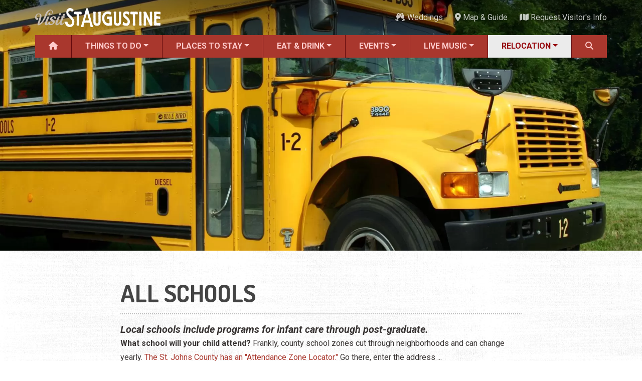

--- FILE ---
content_type: text/html; charset=UTF-8
request_url: https://www.visitstaugustine.com/schools/all?region=1714
body_size: 11740
content:
<!DOCTYPE html><html lang="en" dir="ltr" prefix="og: https://ogp.me/ns#" class="h-100"><head><meta charset="utf-8" /><script async src="https://www.googletagmanager.com/gtag/js?id=G-9QTLV9D9RV"></script><script>window.dataLayer = window.dataLayer || [];function gtag(){dataLayer.push(arguments)};gtag("js", new Date());gtag("set", "developer_id.dMDhkMT", true);gtag("config", "G-9QTLV9D9RV", {"groups":"default","page_placeholder":"PLACEHOLDER_page_location"});</script><meta name="abstract" content="Local schools include programs for infant care through post-graduate." /><meta name="geo.position" content="29.892477,-81.311927" /><meta name="geo.placename" content="Saint Augustine" /><meta name="geo.region" content="US-FL" /><meta name="icbm" content="29.892477,-81.311927" /><link rel="canonical" href="https://www.visitstaugustine.com/schools/all" /><meta name="author" content="Visit St. Augustine" /><link rel="image_src" href="https://www.visitstaugustine.com/sites/default/files/styles/meta_16x9/public/2022-11/school-bus-pix-25x15.jpg?itok=v3BJ1YqV" /><meta name="referrer" content="no-referrer-when-downgrade" /><meta property="og:site_name" content="Visit St. Augustine" /><meta property="og:type" content="Schools" /><meta property="og:title" content="ALL Schools" /><meta property="og:image" content="https://www.visitstaugustine.com/sites/default/files/styles/meta_16x9/public/2022-11/school-bus-pix-25x15.jpg?itok=v3BJ1YqV" /><meta property="og:image:url" content="https://www.visitstaugustine.com/sites/default/files/styles/meta_16x9/public/2022-11/school-bus-pix-25x15.jpg?itok=v3BJ1YqV" /><meta property="og:image:secure_url" content="https://www.visitstaugustine.com/sites/default/files/styles/meta_16x9/public/2022-11/school-bus-pix-25x15.jpg?itok=v3BJ1YqV" /><meta property="og:image:width" content="1200" /><meta property="og:image:height" content="675" /><meta property="og:image:alt" content="A school bus parked near a road" /><meta name="theme-color" content="#a9372d" /><meta name="MobileOptimized" content="width" /><meta name="HandheldFriendly" content="true" /><meta name="viewport" content="width=device-width, initial-scale=1.0" /><link rel="icon" href="/themes/custom/vsa/favicon.ico" type="image/vnd.microsoft.icon" /><title>ALL Schools | Visit St. Augustine</title><link rel="stylesheet" media="all" href="/core/themes/stable9/css/core/components/progress.module.css?t9480g" /><link rel="stylesheet" media="all" href="/core/themes/stable9/css/core/components/ajax-progress.module.css?t9480g" /><link rel="stylesheet" media="all" href="/core/themes/stable9/css/views/views.module.css?t9480g" /><link rel="stylesheet" media="all" href="/core/themes/stable9/css/core/assets/vendor/normalize-css/normalize.css?t9480g" /><link rel="stylesheet" media="all" href="/themes/contrib/bootstrap5/css/components/action-links.css?t9480g" /><link rel="stylesheet" media="all" href="/themes/contrib/bootstrap5/css/components/breadcrumb.css?t9480g" /><link rel="stylesheet" media="all" href="/themes/contrib/bootstrap5/css/components/container-inline.css?t9480g" /><link rel="stylesheet" media="all" href="/themes/contrib/bootstrap5/css/components/details.css?t9480g" /><link rel="stylesheet" media="all" href="/themes/contrib/bootstrap5/css/components/exposed-filters.css?t9480g" /><link rel="stylesheet" media="all" href="/themes/contrib/bootstrap5/css/components/field.css?t9480g" /><link rel="stylesheet" media="all" href="/themes/contrib/bootstrap5/css/components/form.css?t9480g" /><link rel="stylesheet" media="all" href="/themes/contrib/bootstrap5/css/components/icons.css?t9480g" /><link rel="stylesheet" media="all" href="/themes/contrib/bootstrap5/css/components/inline-form.css?t9480g" /><link rel="stylesheet" media="all" href="/themes/contrib/bootstrap5/css/components/item-list.css?t9480g" /><link rel="stylesheet" media="all" href="/themes/contrib/bootstrap5/css/components/links.css?t9480g" /><link rel="stylesheet" media="all" href="/themes/contrib/bootstrap5/css/components/menu.css?t9480g" /><link rel="stylesheet" media="all" href="/themes/contrib/bootstrap5/css/components/more-link.css?t9480g" /><link rel="stylesheet" media="all" href="/themes/contrib/bootstrap5/css/components/pager.css?t9480g" /><link rel="stylesheet" media="all" href="/themes/contrib/bootstrap5/css/components/tabledrag.css?t9480g" /><link rel="stylesheet" media="all" href="/themes/contrib/bootstrap5/css/components/tableselect.css?t9480g" /><link rel="stylesheet" media="all" href="/themes/contrib/bootstrap5/css/components/tablesort.css?t9480g" /><link rel="stylesheet" media="all" href="/themes/contrib/bootstrap5/css/components/textarea.css?t9480g" /><link rel="stylesheet" media="all" href="/themes/contrib/bootstrap5/css/components/ui-dialog.css?t9480g" /><link rel="stylesheet" media="all" href="/themes/contrib/bootstrap5/css/components/messages.css?t9480g" /><link rel="stylesheet" media="all" href="/themes/contrib/classy/css/components/node.css?t9480g" /><link rel="stylesheet" media="all" href="/themes/contrib/bootstrap5/css/components/progress.css?t9480g" /><link rel="stylesheet" media="all" href="/themes/contrib/bootstrap5/css/style.css?t9480g" /><link rel="stylesheet" media="all" href="/themes/custom/vsa/vendor/fontawesome-free-6.7.2-web/css/all.min.css?t9480g" /><link rel="stylesheet" media="all" href="https://fonts.googleapis.com/css2?family=Dosis:wght@400;700&amp;family=Roboto+Condensed:ital,wght@0,400;0,700;1,400;1,700&amp;family=Roboto:ital,wght@0,400;0,500;0,700;1,400;1,500;1,700&amp;display=swap" /><link rel="stylesheet" media="all" href="/themes/custom/vsa/css/parent.css?t9480g" /><link rel="stylesheet" media="all" href="/themes/custom/vsa/css/style.css?t9480g" /></head><body class="path-taxonomy d-flex flex-column h-100"> <a href="#main-content"> Skip to main content </a><div class="dialog-off-canvas-main-canvas d-flex flex-column h-100" data-off-canvas-main-canvas> <header id="header-navigation"><div id="top-bar" class="container px-0 d-none d-lg-flex align-items-center justify-content-between" aria-hidden="false"> <a href="/"><img src="/themes/custom/vsa/logo.png" alt="Visit St. Augustine logo" height="75" width="500" class="logo"></a><div class="top-bar-end"><div class="top-weather"><div class="top-weather__inner"> <img class="top-weather__icon" role="presentation" draggable="false"> <span class="top-weather__temp"></span> <span class="top-weather__desc sr-only"></span></div></div><ul class="list-inline" id="top-bar-nav"><li class="list-inline-item"> <a href="/topics/weddings"> <i class="fas fa-champagne-glasses " data-fa-transform="" data-fa-mask="" style="--fa-primary-color: #000000; --fa-secondary-color: #000000;"></i> Weddings</a></li><li class="list-inline-item"> <a href="/map"> <i class="fas fa-location-dot " data-fa-transform="" data-fa-mask="" style="--fa-primary-color: #000000; --fa-secondary-color: #000000;"></i> Map &amp; Guide</a></li><li class="list-inline-item"> <a href="/submit/request-visitor-info"> <i class="fas fa-map " data-fa-transform="" data-fa-mask="" style="--fa-primary-color: #000000; --fa-secondary-color: #000000;"></i> Request Visitor&#039;s Info</a></li></ul></div></div><div id="main-nav-wrapper" class="container px-0"> <nav id="main-nav" class="navbar navbar-expand-lg d-none d-lg-block align-items-center p-0"><div class="collapse navbar-collapse h-100"><ul class="navbar-nav w-100"><li class="nav-item flex-fill"> <a href="/" class="nav-link" data-drupal-link-system-path="&lt;front&gt;"> <i class="fas fa-house " data-fa-transform="" data-fa-mask="" style="--fa-primary-color: #000000; --fa-secondary-color: #000000;"></i> </a></li><li class="nav-item flex-fill dropdown" aria-expanded="false"> <a href="/things-to-do/all" class="nav-link dropdown-link" tabindex="0" data-drupal-link-system-path="taxonomy/term/2163">Things to Do</a><ul class="dropdown-menu"><li class="nav-item flex-fill"> <a href="/things-to-do/all" class="dropdown-item" data-drupal-link-system-path="taxonomy/term/2163">ALL Things to Do</a></li><li class="nav-item flex-fill"> <a href="/things-to-do/attractions" class="dropdown-item" data-drupal-link-system-path="taxonomy/term/1154">Attractions</a></li><li class="nav-item flex-fill"> <a href="/coupons/all" class="dropdown-item" data-drupal-link-system-path="taxonomy/term/2171">Coupons &amp; Deals</a></li><li class="nav-item flex-fill"> <a href="/things-to-do/family-fun" class="dropdown-item" data-drupal-link-system-path="taxonomy/term/1207">Family Fun</a></li><li class="nav-item flex-fill"> <a href="/things-to-do/ghost-tours" class="dropdown-item" data-drupal-link-system-path="taxonomy/term/1213">Ghost Tours</a></li><li class="nav-item flex-fill"> <a href="/things-to-do/golf-courses" class="dropdown-item" data-drupal-link-system-path="taxonomy/term/1239">Golfing</a></li><li class="nav-item flex-fill"> <a href="/things-to-do/museums" class="dropdown-item" data-drupal-link-system-path="taxonomy/term/1209">Museums</a></li><li class="nav-item flex-fill"> <a href="/things-to-do/night-life" class="dropdown-item">Night Life</a></li><li class="nav-item flex-fill"> <a href="/things-to-do/recreation" class="dropdown-item" data-drupal-link-system-path="taxonomy/term/1238">Recreation</a></li><li class="nav-item flex-fill"> <a href="/things-to-do/shopping" class="dropdown-item" data-drupal-link-system-path="taxonomy/term/1217">Shopping</a></li><li class="nav-item flex-fill"> <a href="/things-to-do/tour-services" class="dropdown-item" data-drupal-link-system-path="taxonomy/term/1212">Tour Services</a></li><li class="nav-item flex-fill"> <a href="/things-to-do/transportation" class="dropdown-item" data-drupal-link-system-path="taxonomy/term/1256">Transportation</a></li><li class="nav-item flex-fill"> <a href="/things-to-do/water-tours" class="dropdown-item" data-drupal-link-system-path="taxonomy/term/1214">Water Tours</a></li><li class="nav-item flex-fill"> <a href="/topics/weddings" class="dropdown-item" data-drupal-link-system-path="taxonomy/term/1937">Weddings</a></li><li class="nav-item flex-fill"> <a href="/things-to-do/categories" class="dropdown-item" data-drupal-link-system-path="things-to-do/categories">ALL Categories</a></li></ul></li><li class="nav-item flex-fill dropdown" aria-expanded="false"> <a href="/places-to-stay/all" class="nav-link dropdown-link" tabindex="0" data-drupal-link-system-path="taxonomy/term/2164">Places to Stay</a><ul class="dropdown-menu"><li class="nav-item flex-fill"> <a href="/places-to-stay/all" class="dropdown-item" data-drupal-link-system-path="taxonomy/term/2164">ALL Places to Stay</a></li><li class="nav-item flex-fill"> <a href="/places-to-stay/bed-breakfasts" class="dropdown-item" data-drupal-link-system-path="taxonomy/term/1264">Bed and Breakfasts</a></li><li class="nav-item flex-fill"> <a href="/things-to-do/camping" class="dropdown-item" data-drupal-link-system-path="taxonomy/term/1241">Camping</a></li><li class="nav-item flex-fill"> <a href="/places-to-stay/condos-resorts" class="dropdown-item" data-drupal-link-system-path="taxonomy/term/1266">Condos and Resorts</a></li><li class="nav-item flex-fill"> <a href="/places-to-stay/hotels-motels" class="dropdown-item" data-drupal-link-system-path="taxonomy/term/1265">Hotels / Motels</a></li><li class="nav-item flex-fill"> <a href="/places-to-stay/pet-friendly" class="dropdown-item" data-drupal-link-system-path="taxonomy/term/1269">Pet Friendly</a></li><li class="nav-item flex-fill"> <a href="/places-to-stay/vacation-rentals" class="dropdown-item" data-drupal-link-system-path="taxonomy/term/1267">Vacation Rentals</a></li><li class="nav-item flex-fill"> <a href="/places-to-stay/waterfront" class="dropdown-item" data-drupal-link-system-path="taxonomy/term/1268">Waterfront</a></li></ul></li><li class="nav-item flex-fill dropdown" aria-expanded="false"> <a href="/restaurants/all" class="nav-link dropdown-link" tabindex="0" data-drupal-link-system-path="taxonomy/term/2166">Eat &amp; Drink</a><ul class="dropdown-menu"><li class="nav-item flex-fill"> <a href="/restaurants/all" class="dropdown-item" data-drupal-link-system-path="taxonomy/term/2166">ALL Restaurants</a></li><li class="nav-item flex-fill"> <a href="/restaurants/bar-lounge-pub" class="dropdown-item" data-drupal-link-system-path="taxonomy/term/1158">Bars &amp; Pubs</a></li><li class="nav-item flex-fill"> <a href="/restaurants/breakfast" class="dropdown-item" data-drupal-link-system-path="taxonomy/term/1157">Breakfast</a></li><li class="nav-item flex-fill"> <a href="/restaurants/family-fare" class="dropdown-item" data-drupal-link-system-path="taxonomy/term/1160">Family Dining</a></li><li class="nav-item flex-fill"> <a href="/restaurants/fine-dining" class="dropdown-item" data-drupal-link-system-path="taxonomy/term/1161">Fine Dining</a></li><li class="nav-item flex-fill"> <a href="/restaurants/food-trucks" class="dropdown-item" data-drupal-link-system-path="taxonomy/term/1710">Food Trucks</a></li><li class="nav-item flex-fill"> <a href="/restaurants/happy-hour" class="dropdown-item" data-drupal-link-system-path="taxonomy/term/1795">Happy Hour</a></li><li class="nav-item flex-fill"> <a href="/restaurants/seafood" class="dropdown-item" data-drupal-link-system-path="taxonomy/term/1167">Seafood</a></li><li class="nav-item flex-fill"> <a href="/restaurants/spanish" class="dropdown-item" data-drupal-link-system-path="taxonomy/term/1168">Spanish</a></li><li class="nav-item flex-fill"> <a href="/restaurants/categories" class="dropdown-item" data-drupal-link-system-path="restaurants/categories">ALL Categories</a></li></ul></li><li class="nav-item flex-fill dropdown" aria-expanded="false"> <a href="/events/all" class="nav-link dropdown-link" tabindex="0" data-drupal-link-system-path="taxonomy/term/2165">Events</a><ul class="dropdown-menu"><li class="nav-item flex-fill"> <a href="/events/all" class="dropdown-item" data-drupal-link-system-path="taxonomy/term/2165">ALL Events</a></li><li class="nav-item flex-fill"> <a href="/topics/black-history" class="dropdown-item" data-drupal-link-system-path="taxonomy/term/2573">Black History Month</a></li><li class="nav-item flex-fill"> <a href="/events/seasonal" class="dropdown-item" data-drupal-link-system-path="taxonomy/term/1087">Seasonal Events</a></li><li class="nav-item flex-fill"> <a href="/events/featured-events" class="dropdown-item" data-drupal-link-system-path="taxonomy/term/1">Featured Events</a></li><li class="nav-item flex-fill"> <a href="/events/festivals" class="dropdown-item" data-drupal-link-system-path="taxonomy/term/2">Festivals</a></li><li class="nav-item flex-fill"> <a href="/music/all" class="dropdown-item" data-drupal-link-system-path="taxonomy/term/2167">LIVE Music</a></li><li class="nav-item flex-fill"> <a href="/events/live-entertainment" class="dropdown-item" data-drupal-link-system-path="taxonomy/term/3">Live Entertainment</a></li><li class="nav-item flex-fill"> <a href="/events/arts-culture" class="dropdown-item" data-drupal-link-system-path="taxonomy/term/9">Arts &amp; Culture</a></li><li class="nav-item flex-fill"> <a href="/events/historical" class="dropdown-item" data-drupal-link-system-path="taxonomy/term/1086">Historical Events</a></li><li class="nav-item flex-fill"> <a href="/events/sports-outdoors" class="dropdown-item" data-drupal-link-system-path="taxonomy/term/12">Sports &amp; Outdoors</a></li><li class="nav-item flex-fill"> <a href="/events/kids" class="dropdown-item" data-drupal-link-system-path="taxonomy/term/20">For Kids</a></li><li class="nav-item flex-fill"> <a href="/topics/weddings" class="dropdown-item" data-drupal-link-system-path="taxonomy/term/1937">Weddings</a></li><li class="nav-item flex-fill"> <a href="/events/local-things-to-do" class="dropdown-item" data-drupal-link-system-path="taxonomy/term/18">Local Things to Do</a></li><li class="nav-item flex-fill"> <a href="/events/food" class="dropdown-item" data-drupal-link-system-path="taxonomy/term/1699">Food Events</a></li><li class="nav-item flex-fill"> <a href="/things-to-do/event-venues" class="dropdown-item" data-drupal-link-system-path="taxonomy/term/1886">Event Venues</a></li></ul></li><li class="nav-item flex-fill dropdown" aria-expanded="false"> <a href="/music/all" class="nav-link dropdown-link" tabindex="0" data-drupal-link-system-path="taxonomy/term/2167">Live Music</a><ul class="dropdown-menu"><li class="nav-item flex-fill"> <a href="/music/all" class="dropdown-item" data-drupal-link-system-path="taxonomy/term/2167">ALL Live Music</a></li><li class="nav-item flex-fill"> <a href="/music/blues" class="dropdown-item" data-drupal-link-system-path="taxonomy/term/1736">Blues</a></li><li class="nav-item flex-fill"> <a href="/music/bluegrass" class="dropdown-item" data-drupal-link-system-path="taxonomy/term/1791">Bluegrass</a></li><li class="nav-item flex-fill"> <a href="/music/caribbean" class="dropdown-item" data-drupal-link-system-path="taxonomy/term/1746">Caribbean</a></li><li class="nav-item flex-fill"> <a href="/music/comedy" class="dropdown-item" data-drupal-link-system-path="taxonomy/term/1745">Comedy</a></li><li class="nav-item flex-fill"> <a href="/music/country" class="dropdown-item" data-drupal-link-system-path="taxonomy/term/1737">Country</a></li><li class="nav-item flex-fill"> <a href="/music/easy-listening" class="dropdown-item" data-drupal-link-system-path="taxonomy/term/1744">Easy Listening</a></li><li class="nav-item flex-fill"> <a href="/music/electronic" class="dropdown-item" data-drupal-link-system-path="taxonomy/term/1738">Electronic</a></li><li class="nav-item flex-fill"> <a href="/music/folk" class="dropdown-item" data-drupal-link-system-path="taxonomy/term/1739">Folk</a></li><li class="nav-item flex-fill"> <a href="/music/hip-hop" class="dropdown-item" data-drupal-link-system-path="taxonomy/term/1740">Hip Hop</a></li><li class="nav-item flex-fill"> <a href="/music/jazz" class="dropdown-item" data-drupal-link-system-path="taxonomy/term/1741">Jazz</a></li><li class="nav-item flex-fill"> <a href="/music/latin" class="dropdown-item" data-drupal-link-system-path="taxonomy/term/1742">Latin</a></li><li class="nav-item flex-fill"> <a href="/music/pop" class="dropdown-item" data-drupal-link-system-path="taxonomy/term/1735">Pop</a></li><li class="nav-item flex-fill"> <a href="/music/rb" class="dropdown-item" data-drupal-link-system-path="taxonomy/term/1743">R&amp;B</a></li><li class="nav-item flex-fill"> <a href="/music/rock" class="dropdown-item" data-drupal-link-system-path="taxonomy/term/1734">Rock</a></li></ul></li><li class="nav-item flex-fill dropdown" aria-expanded="false"> <a href="/topics/relocation" title="Discover your Perfect Florida Lifestyle" class="nav-link dropdown-link active" tabindex="0" data-drupal-link-system-path="taxonomy/term/1912">Relocation</a><ul class="dropdown-menu"><li class="nav-item flex-fill"> <a href="/topics/relocation" class="dropdown-item" data-drupal-link-system-path="taxonomy/term/1912">Moving to St. Augustine?</a></li><li class="nav-item flex-fill"> <a href="/homes/all" class="dropdown-item" data-drupal-link-system-path="taxonomy/term/2484">Featured Communities</a></li><li class="nav-item flex-fill"> <a href="/article/your-guide-to-st-augustines-neighborhoods" class="dropdown-item" data-drupal-link-system-path="node/40346">Neighborhoods</a></li><li class="nav-item flex-fill"> <a href="/regions/all" class="dropdown-item" data-drupal-link-system-path="taxonomy/term/2640">Regions Guide</a></li><li class="nav-item flex-fill"> <a href="/homes/apartments" class="dropdown-item" data-drupal-link-system-path="taxonomy/term/2305">Apartments</a></li><li class="nav-item flex-fill"> <a href="/homes/single-family-homes" title="Single-family Homes" class="dropdown-item" data-drupal-link-system-path="taxonomy/term/2301">Homes</a></li><li class="nav-item flex-fill"> <a href="/services/construction" class="dropdown-item" data-drupal-link-system-path="taxonomy/term/2417">Construction</a></li><li class="nav-item flex-fill"> <a href="/services/contractors" class="dropdown-item" data-drupal-link-system-path="taxonomy/term/2315">Contractors</a></li><li class="nav-item flex-fill"> <a href="/services/government-services" class="dropdown-item" data-drupal-link-system-path="taxonomy/term/2412">Government Services</a></li><li class="nav-item flex-fill"> <a href="/services/healthcare" class="dropdown-item" data-drupal-link-system-path="taxonomy/term/1270">Healthcare</a></li><li class="nav-item flex-fill"> <a href="/services/home-services" class="dropdown-item" data-drupal-link-system-path="taxonomy/term/1300">Home Services</a></li><li class="nav-item flex-fill"> <a href="/services/lenders" class="dropdown-item" data-drupal-link-system-path="taxonomy/term/1303">Lenders</a></li><li class="nav-item flex-fill"> <a href="/places-of-worship/all" class="dropdown-item" data-drupal-link-system-path="taxonomy/term/2618">Places of Worship</a></li><li class="nav-item flex-fill"> <a href="/services/real-estate-services" class="dropdown-item" data-drupal-link-system-path="taxonomy/term/1325">Real Estate Services</a></li><li class="nav-item flex-fill"> <a href="/schools/all" class="dropdown-item" data-drupal-link-system-path="taxonomy/term/2391">Schools</a></li><li class="nav-item flex-fill"> <a href="/services/utilities" class="dropdown-item" data-drupal-link-system-path="taxonomy/term/2471">Utilities</a></li></ul></li><li class="nav-item flex-fill"> <a href="#" class="nav-link search-form-tigger h-100 w-100 pointer" data-toggle="search-form" title="Search" tabindex="0"> <i class="fa fa-search" aria-hidden="true" aria-label="Search"></i> </a></li></ul></div> </nav><div class="container search-form-wrapper"><form class="search-form" action="/search" method="GET"><div class="input-group"> <input type="text" name="query" class="search form-control" placeholder="Search"> <button type="submit" class="btn btn-secondary"> <span class="input-group-addon" id="basic-addon2"><i class="fa fa-search" aria-hidden="true"></i>&nbsp;Search</span> </button> <span class="input-group-addon search-close" id="basic-addon2" tabindex="0"> <i class="fa fa-times" aria-hidden="true"></i> </span></div></form></div></div></header><main role="main"><div id="main-content" tabindex="-1"></div><div class="region region-content"><div data-drupal-messages-fallback class="hidden"></div><div id="block-vsa-page-title" class="block block-core block-page-title-block"></div><div id="block-vsa-content" class="block block-system block-system-main-block"><div class="taxonomy-term"><div id="hero" class="taxonomy-hero"> <picture> <source srcset="/sites/default/files/styles/hero_wide_xl/public/2022-11/school-bus-pix-25x15.webp?itok=a5gdKBo7 1x" media="(min-width: 992px)" type="image/webp" width="1920" height="1152"/> <source srcset="/sites/default/files/styles/hero_tablet/public/2022-11/school-bus-pix-25x15.webp?itok=ObCs3BjV 1x" media="(min-width: 768px)" type="image/webp" width="1000" height="600"/> <source srcset="/sites/default/files/styles/hero_mobile/public/2022-11/school-bus-pix-25x15.webp?itok=YM-5ofbD 1x" media="(max-width: 767.98px)" type="image/webp" width="775" height="465"/> <source srcset="/sites/default/files/styles/hero_wide_xl/public/2022-11/school-bus-pix-25x15.jpg?itok=a5gdKBo7 1x" media="(min-width: 992px)" type="image/jpeg" width="1920" height="1152"/> <source srcset="/sites/default/files/styles/hero_tablet/public/2022-11/school-bus-pix-25x15.jpg?itok=ObCs3BjV 1x" media="(min-width: 768px)" type="image/jpeg" width="1000" height="600"/> <source srcset="/sites/default/files/styles/hero_mobile/public/2022-11/school-bus-pix-25x15.jpg?itok=YM-5ofbD 1x" media="(max-width: 767.98px)" type="image/jpeg" width="775" height="465"/> <img loading="eager" width="1400" height="840" src="/sites/default/files/styles/hero_desktop/public/2022-11/school-bus-pix-25x15.jpg?itok=p2wza26r" alt="A school bus parked near a road" class="img-fluid" /> </picture></div><div id="taxonomy-top-info" class="container"><div id="taxonomy-top-info-inner"><h1 id="taxonomy-title">ALL Schools</h1> <i class="bundle-type icon-vocab icon-schools" aria-hidden="true"></i><p id="taxonomy-tagline">Local schools include programs for infant care through post-graduate.</p><div id="taxonomy-description"><div id="" class="expand-collapse" data-trim-length="300" data-default-state="collapsed" data-link-text-open="Show more" data-link-text-close="Show less" data-link-class-open="ecf-open" data-link-class-close="ecf-close"><div class="ec-content"><p><strong>What school will your child attend? </strong>Frankly, county school zones cut through neighborhoods and can change yearly. <a href="https://www.stjohns.k12.fl.us/zoning/" target="_blank" rel="nofollow">The St. Johns County has an "Attendance Zone Locator."</a> Go there, enter the address for a home that interests you, and see which zone it's in and where your children would attend school.</p><p>From childcare through post-graduate programs, many people who plan a move to St. Augustine first learn what schools are in the area and which neighborhoods are closest to the best schools for their household.</p><p>For families, St. Johns County boasts some of the best public schools in the state and offers a myriad of other choices for infant care through public and private elementary, middle, and high schools. In addition, there are options for higher education that include two and four-year colleges, trade schools, post-graduate programs, and classes in personal skills and development.</p><p>And one last disclaimer: school zones can change each year. While we have tried to pair the neighborhoods and schools, we cannot guarantee that the information will be accurate. Use the Attendance Zone Locator for current school zones.</p></div></div></div></div></div><div class="cat-content"><div id="taxonomy-filters" class="mb-4"><div class="container"><div class="list-meta"><h2 class="list-heading">ALL Schools</h2></div><div class="views-exposed-form block block-views block-views-exposed-filter-blocktable-table" data-drupal-selector="views-exposed-form-table-table" id="block-table-filters"><form data-block="footer" action="/schools/all" method="get" id="views-exposed-form-table-table" accept-charset="UTF-8"><div class="form--inline clearfix"><div class="js-form-item form-item js-form-type-select form-type-select js-form-item-region form-item-region"> <label for="edit-region--2">Region</label> <select data-drupal-selector="edit-region" id="edit-region--2" name="region" class="form-select form-control"><option value="All">- Any -</option><option value="1079">Anastasia Island</option><option value="1816">Bartram &amp; CR 210</option><option value="1861">Crescent Beach</option><option value="1818">Elkton</option><option value="1817">Fruit Cove</option><option value="1819">Hastings</option><option value="1078">Historic Downtown</option><option value="1813">Lincolnville</option><option value="1081">North City</option><option value="1082">Ponce de Leon Blvd</option><option value="1815">Ponte Vedra</option><option value="1714" selected="selected">Ponte Vedra Beach</option><option value="1085">SR 16 to I-95</option><option value="1812">South St. Augustine</option><option value="1811">St. Augustine Beach</option><option value="1810">Uptown</option><option value="1814">US1 North</option><option value="1080">Vilano Beach</option><option value="1083">West St. Augustine</option><option value="1084">World Golf Area</option><option value="2640">Regions</option></select></div><div class="js-form-item form-item js-form-type-select form-type-select js-form-item-items-per-page form-item-items-per-page"> <label for="edit-items-per-page--2">Listings</label> <select data-drupal-selector="edit-items-per-page" id="edit-items-per-page--2" name="items_per_page" class="form-select form-control"><option value="12">12</option><option value="24" selected="selected">24</option><option value="30">30</option><option value="48">48</option><option value="60">60</option><option value="90">90</option><option value="120">120</option></select></div> <input data-drupal-selector="edit-submit-table-2" type="submit" id="edit-submit-table--2" value="Apply" class="button js-form-submit form-submit btn btn-primary" /> <input data-drupal-selector="edit-reset" type="submit" id="edit-reset--2" name="op" value="Clear" class="button js-form-submit form-submit btn btn-primary" /></div></form></div></div></div><div class="container mb-3"><div class="row taxonomy-table-wrapper vsa-table view view-table view-id-table view-display-id-table js-view-dom-id-1987d4bf63edd2bbba2027b87ba5e2264f5bdbcee96afb6cfbec4660251dc0b4"><div class="d-none d-md-block vsa-thead"><div class="row vsa-tr"><div class="col-md-3 vsa-th">Title</div><div class="col-md-3 vsa-th">Phone</div><div class="col-md-3 vsa-th">Address</div><div class="col-md-3 vsa-th">Region</div></div></div><div class="vsa-tbody"><div class="row vsa-tr"><div class="col-6 col-md-3 vsa-td vsa-table-mobile-header"> Alice B. Landrum Middle School</div><div class="col-6 col-md-3 vsa-td"> <a href="tel:+1 (904) 547-8410">(904) 547-8410</a></div><div class="col-6 col-md-3 vsa-td"> <a target="_blank" href="https://maps.google.com/maps?daddr=230%20Landrum%20Lane%2C%20Ponte%20Vedra%20Beach%2C%20FL%2032082&z=15" title="Get directions to Alice B. Landrum Middle School on Google Maps" class="d-block">230 Landrum Lane</a></div><div class="col-6 col-md-3 vsa-td"> <a href="/schools/all?region=1714">Ponte Vedra Beach</a></div></div><div class="row vsa-tr"><div class="col-6 col-md-3 vsa-td vsa-table-mobile-header"> All Florida Safety Institute</div><div class="col-6 col-md-3 vsa-td"> <a href="tel:+1 (904) 838-0055">(904) 838-0055</a></div><div class="col-6 col-md-3 vsa-td"> <a target="_blank" href="https://maps.google.com/maps?daddr=820%20A1A%20North%2C%20Ponte%20Vedra%20Beach%2C%20FL%2032082&z=15" title="Get directions to All Florida Safety Institute on Google Maps" class="d-block">820 A1A North</a></div><div class="col-6 col-md-3 vsa-td"> <a href="/schools/all?region=1714">Ponte Vedra Beach</a></div></div><div class="row vsa-tr"><div class="col-6 col-md-3 vsa-td vsa-table-mobile-header"> Bolles Lower School Ponte Vedra Beach Campus</div><div class="col-6 col-md-3 vsa-td"> <a href="tel:+1 (904) 285-4658">(904) 285-4658</a></div><div class="col-6 col-md-3 vsa-td"> <a target="_blank" href="https://maps.google.com/maps?daddr=200%20Atp%20Tour%20Boulevard%2C%20Ponte%20Vedra%20Beach%2C%20FL%2032082&z=15" title="Get directions to Bolles Lower School Ponte Vedra Beach Campus on Google Maps" class="d-block">200 Atp Tour Boulevard</a></div><div class="col-6 col-md-3 vsa-td"> <a href="/schools/all?region=1714">Ponte Vedra Beach</a></div></div><div class="row vsa-tr"><div class="col-6 col-md-3 vsa-td vsa-table-mobile-header"> Collage Day School</div><div class="col-6 col-md-3 vsa-td"> <a href="tel:+1 (904) 900-1439">(904) 900-1439</a></div><div class="col-6 col-md-3 vsa-td"> <a target="_blank" href="https://maps.google.com/maps?daddr=171%20Canal%20Boulevard%2C%20Ponte%20Vedra%20Beach%2C%20FL%2032082&z=15" title="Get directions to Collage Day School on Google Maps" class="d-block">171 Canal Boulevard</a></div><div class="col-6 col-md-3 vsa-td"> <a href="/schools/all?region=1714">Ponte Vedra Beach</a></div></div><div class="row vsa-tr"><div class="col-6 col-md-3 vsa-td vsa-table-mobile-header"> The Compassionate Gunner</div><div class="col-6 col-md-3 vsa-td"> <a href="tel:+1 (904) 377-7123">(904) 377-7123</a></div><div class="col-6 col-md-3 vsa-td"> <a target="_blank" href="https://maps.google.com/maps?daddr=822%20A1A%20North%2C%20Ponte%20Vedra%20Beach%2C%20FL%2032082&z=15" title="Get directions to The Compassionate Gunner on Google Maps" class="d-block">822 A1A North</a></div><div class="col-6 col-md-3 vsa-td"> <a href="/schools/all?region=1714">Ponte Vedra Beach</a></div></div><div class="row vsa-tr"><div class="col-6 col-md-3 vsa-td vsa-table-mobile-header"> Dunne Learning Centers</div><div class="col-6 col-md-3 vsa-td"> <a href="tel:+1 (904) 273-1237">(904) 273-1237</a></div><div class="col-6 col-md-3 vsa-td"> <a target="_blank" href="https://maps.google.com/maps?daddr=168%20Summerfield%20Drive%2C%20Ponte%20Vedra%20Beach%2C%20FL%2032082&z=15" title="Get directions to Dunne Learning Centers on Google Maps" class="d-block">168 Summerfield Drive</a></div><div class="col-6 col-md-3 vsa-td"> <a href="/schools/all?region=1714">Ponte Vedra Beach</a></div></div><div class="row vsa-tr"><div class="col-6 col-md-3 vsa-td vsa-table-mobile-header"> First Coast Drama Kids</div><div class="col-6 col-md-3 vsa-td"> <a href="tel:+1 (904) 834-3576">(904) 834-3576</a></div><div class="col-6 col-md-3 vsa-td"> <a target="_blank" href="https://maps.google.com/maps?daddr=345%20South%20Mill%20View%20Way%2C%20Ponte%20Vedra%20Beach%2C%20FL%2032082&z=15" title="Get directions to First Coast Drama Kids on Google Maps" class="d-block">345 South Mill View Way</a></div><div class="col-6 col-md-3 vsa-td"> <a href="/schools/all?region=1714">Ponte Vedra Beach</a></div></div><div class="row vsa-tr"><div class="col-6 col-md-3 vsa-td vsa-table-mobile-header"> The Goddard School of Ponte Vedra Beach</div><div class="col-6 col-md-3 vsa-td"> <a href="tel:+1 (904) 373-6600">(904) 373-6600</a></div><div class="col-6 col-md-3 vsa-td"> <a target="_blank" href="https://maps.google.com/maps?daddr=45%20Executive%20Way%2C%20Ponte%20Vedra%20Beach%2C%20FL%2032082&z=15" title="Get directions to The Goddard School of Ponte Vedra Beach on Google Maps" class="d-block">45 Executive Way</a></div><div class="col-6 col-md-3 vsa-td"> <a href="/schools/all?region=1714">Ponte Vedra Beach</a></div></div><div class="row vsa-tr"><div class="col-6 col-md-3 vsa-td vsa-table-mobile-header"> Kindercare Learning Centers</div><div class="col-6 col-md-3 vsa-td"> <a href="tel:+1 (904) 285-9054">(904) 285-9054</a></div><div class="col-6 col-md-3 vsa-td"> <a target="_blank" href="https://maps.google.com/maps?daddr=12000%20Sawgrass%20Village%20Drive%2C%20Ponte%20Vedra%20Beach%2C%20FL%2032082&z=15" title="Get directions to Kindercare Learning Centers on Google Maps" class="d-block">12000 Sawgrass Village Drive</a></div><div class="col-6 col-md-3 vsa-td"> <a href="/schools/all?region=1714">Ponte Vedra Beach</a></div></div><div class="row vsa-tr"><div class="col-6 col-md-3 vsa-td vsa-table-mobile-header"> Kumon Math and Reading Center of Ponte Vedra - Solana Road</div><div class="col-6 col-md-3 vsa-td"> <a href="tel:+1 (904) 285-7775">(904) 285-7775</a></div><div class="col-6 col-md-3 vsa-td"> <a target="_blank" href="https://maps.google.com/maps?daddr=280%20Solana%20Road%2C%20Ponte%20Vedra%20Beach%2C%20FL%2032082&z=15" title="Get directions to Kumon Math and Reading Center of Ponte Vedra - Solana Road on Google Maps" class="d-block">280 Solana Road</a></div><div class="col-6 col-md-3 vsa-td"> <a href="/schools/all?region=1714">Ponte Vedra Beach</a></div></div><div class="row vsa-tr"><div class="col-6 col-md-3 vsa-td vsa-table-mobile-header"> Mathnasium Of Ponte Vedra</div><div class="col-6 col-md-3 vsa-td"> <a href="tel:+1 (904) 395-3904">(904) 395-3904</a></div><div class="col-6 col-md-3 vsa-td"> <a target="_blank" href="https://maps.google.com/maps?daddr=880%20A1A%20North%2C%20Ponte%20Vedra%2C%20FL%2032082&z=15" title="Get directions to Mathnasium Of Ponte Vedra on Google Maps" class="d-block">880 A1A North</a></div><div class="col-6 col-md-3 vsa-td"> <a href="/schools/all?region=1714">Ponte Vedra Beach</a></div></div><div class="row vsa-tr"><div class="col-6 col-md-3 vsa-td vsa-table-mobile-header"> The Morris Center Ponte Vedra Beach</div><div class="col-6 col-md-3 vsa-td"> <a href="tel:+1 (904) 834-2482">(904) 834-2482</a></div><div class="col-6 col-md-3 vsa-td"> <a target="_blank" href="https://maps.google.com/maps?daddr=50%20Executive%20Way%2C%20Ponte%20Vedra%20Beach%2C%20FL%2032082&z=15" title="Get directions to The Morris Center Ponte Vedra Beach on Google Maps" class="d-block">50 Executive Way</a></div><div class="col-6 col-md-3 vsa-td"> <a href="/schools/all?region=1714">Ponte Vedra Beach</a></div></div><div class="row vsa-tr"><div class="col-6 col-md-3 vsa-td vsa-table-mobile-header"> National Safety Commission Driving School</div><div class="col-6 col-md-3 vsa-td"> <a href="tel:+1 (904) 729-1997">(904) 729-1997</a></div><div class="col-6 col-md-3 vsa-td"> <a target="_blank" href="https://maps.google.com/maps?daddr=1102%20A1A%20North%2C%20Ponte%20Vedra%20Beach%2C%20FL%2032082&z=15" title="Get directions to National Safety Commission Driving School on Google Maps" class="d-block">1102 A1A North</a></div><div class="col-6 col-md-3 vsa-td"> <a href="/schools/all?region=1714">Ponte Vedra Beach</a></div></div><div class="row vsa-tr"><div class="col-6 col-md-3 vsa-td vsa-table-mobile-header"> Ocean Palms Elementary School</div><div class="col-6 col-md-3 vsa-td"> <a href="tel:+1 (904) 547-3760">(904) 547-3760</a></div><div class="col-6 col-md-3 vsa-td"> <a target="_blank" href="https://maps.google.com/maps?daddr=355%20Landrum%20Lane%2C%20Ponte%20Vedra%20Beach%2C%20FL%2032082&z=15" title="Get directions to Ocean Palms Elementary School on Google Maps" class="d-block">355 Landrum Lane</a></div><div class="col-6 col-md-3 vsa-td"> <a href="/schools/all?region=1714">Ponte Vedra Beach</a></div></div><div class="row vsa-tr"><div class="col-6 col-md-3 vsa-td vsa-table-mobile-header"> Palmer Catholic Academy</div><div class="col-6 col-md-3 vsa-td"> <a href="tel:+1 (904) 543-8515">(904) 543-8515</a></div><div class="col-6 col-md-3 vsa-td"> <a target="_blank" href="https://maps.google.com/maps?daddr=4889%20Palm%20Valley%20Road%2C%20Ponte%20Vedra%20Beach%2C%20FL%2032082&z=15" title="Get directions to Palmer Catholic Academy on Google Maps" class="d-block">4889 Palm Valley Road</a></div><div class="col-6 col-md-3 vsa-td"> <a href="/schools/all?region=1714">Ponte Vedra Beach</a></div></div><div class="row vsa-tr"><div class="col-6 col-md-3 vsa-td vsa-table-mobile-header"> Palmer Catholic Academy Preschool</div><div class="col-6 col-md-3 vsa-td"> <a href="tel:+1 (904) 567-1970">(904) 567-1970</a></div><div class="col-6 col-md-3 vsa-td"> <a target="_blank" href="https://maps.google.com/maps?daddr=545%20A1A%20North%2C%20Ponte%20Vedra%20Beach%2C%20FL%2032082&z=15" title="Get directions to Palmer Catholic Academy Preschool on Google Maps" class="d-block">545 A1A North</a></div><div class="col-6 col-md-3 vsa-td"> <a href="/schools/all?region=1714">Ponte Vedra Beach</a></div></div><div class="row vsa-tr"><div class="col-6 col-md-3 vsa-td vsa-table-mobile-header"> Rawlings Elementary School</div><div class="col-6 col-md-3 vsa-td"> <a href="tel:+1 (904) 547-8570">(904) 547-8570</a></div><div class="col-6 col-md-3 vsa-td"> <a target="_blank" href="https://maps.google.com/maps?daddr=610%20A1A%20North%2C%20Ponte%20Vedra%20Beach%2C%20FL%2032082&z=15" title="Get directions to Rawlings Elementary School on Google Maps" class="d-block">610 A1A North</a></div><div class="col-6 col-md-3 vsa-td"> <a href="/schools/all?region=1714">Ponte Vedra Beach</a></div></div></div></div></div></div><div class="child-categories-wrapper bg-light-brown"><div class="container d-grid"><h2 class="child-categories-heading"> Related categories</h2><div class="view view-child-categories view-id-child_categories view-display-id-children js-view-dom-id-c30b908e9eb6043aa24ad3008886c979b811c5142d134e29e6b4497ef0da77e8"> <article class="child-cat"><div class="child-cat__inner"> <a href="/schools/adult-education" class="child-cat__link" aria-label="Adult Education"></a><div class="child-cat__content"><div class="child-cat__icon child-cat__icon--letter"> A</div><p class="child-cat__title">Adult Education</p></div></div></article> <article class="child-cat"><div class="child-cat__inner"> <a href="/schools/afterschool-programs" class="child-cat__link" aria-label="Afterschool Programs"></a><div class="child-cat__content"><div class="child-cat__icon child-cat__icon--letter"> A</div><p class="child-cat__title">Afterschool Programs</p></div></div></article> <article class="child-cat"><div class="child-cat__inner"> <a href="/schools/alternative" class="child-cat__link" aria-label="Alternative"></a><div class="child-cat__content"><div class="child-cat__icon child-cat__icon--letter"> A</div><p class="child-cat__title">Alternative</p></div></div></article> <article class="child-cat"><div class="child-cat__inner"> <a href="/schools/charter" class="child-cat__link" aria-label="Charter"></a><div class="child-cat__content"><div class="child-cat__icon child-cat__icon--letter"> C</div><p class="child-cat__title">Charter</p></div></div></article> <article class="child-cat"><div class="child-cat__inner"> <a href="/schools/childcare" class="child-cat__link" aria-label="Childcare"></a><div class="child-cat__content"><div class="child-cat__icon child-cat__icon--letter"> C</div><p class="child-cat__title">Childcare</p></div></div></article> <article class="child-cat"><div class="child-cat__inner"> <a href="/schools/colleges-universities" class="child-cat__link" aria-label="Colleges / Universities"></a><div class="child-cat__content"><div class="child-cat__icon child-cat__icon--letter"> C</div><p class="child-cat__title">Colleges / Universities</p></div></div></article> <article class="child-cat"><div class="child-cat__inner"> <a href="/schools/private" class="child-cat__link" aria-label="Private"></a><div class="child-cat__content"><div class="child-cat__icon child-cat__icon--letter"> P</div><p class="child-cat__title">Private</p></div></div></article> <article class="child-cat"><div class="child-cat__inner"> <a href="/schools/public" class="child-cat__link" aria-label="Public"></a><div class="child-cat__content"><div class="child-cat__icon child-cat__icon--letter"> P</div><p class="child-cat__title">Public</p></div></div></article></div><div class="child-categories-more-button-wrapper order-last"> <a href="#more-categories" class="child-categories-more-button button button-tertiary-hollow button-lg" role="button" aria-expanded="false" data-bs-toggle="collapse"><div class="child-categories-expand-text">Show 2 more</div><div class="child-categories-collapse-text">Show 2 less</div> </a></div><div id="more-categories" class="child-categories-more collapse"><div class="view view-child-categories view-id-child_categories view-display-id-more_children js-view-dom-id-80e2c5e7869f3eee908cab8ebef951d00ee229c0486b1dc31e3a84872bf219a0"> <article class="child-cat"><div class="child-cat__inner"> <a href="/schools/specialized" class="child-cat__link" aria-label="Specialized"></a><div class="child-cat__content"><div class="child-cat__icon child-cat__icon--letter"> S</div><p class="child-cat__title">Specialized</p></div></div></article> <article class="child-cat"><div class="child-cat__inner"> <a href="/schools/trade" class="child-cat__link" aria-label="Trade"></a><div class="child-cat__content"><div class="child-cat__icon child-cat__icon--letter"> T</div><p class="child-cat__title">Trade</p></div></div></article></div></div></div></div><div class="banner banner-callout"><div class="container content"><div class="row align-items-center"><div class="col-lg-8 mb-3 mb-lg-0"><h2>Request Visitor Information</h2><p>Request St. Augustine FREE information, direct to your inbox.</p></div><div class="col-lg-4"><a class="button button-lg button-strong button-callout" href="/submit/request-visitor-info">Request Information</a></div></div></div></div></div></div></div></main><footer id="footer"><div id="footer-top-wrapper"><div class="container"><div class="row content"><div class="col-lg-4"><a href="/"><img src="/themes/custom/vsa/logo.png" alt="Visit St. Augustine logo" height="75" width="500" class="logo"></a></div><div class="col-lg-8 order-first order-lg-last footer-banner"><div class="view view-footer-banner view-id-footer_banner view-display-id-footer_banner js-view-dom-id-ad3f1834365b7c7b118a621ee2c180ac3d9139a549562df3d3ae90133a94adbc"> <a href="https://www.oceansandsvilanobeach.com?ref=VisitStAugustine.com&amp;type=footer-banner" target="_blank" data-entity-id="44639" data-entity-type="node" data-component="footer-ad" data-ga="impression"> <img loading="lazy" src="/sites/default/files/2024-08/ocean-sands-hotel-banner-aug-2024.jpg" width="1404" height="180" alt="Ocean Sands Boutique Inn - 1 Acre Private Beach" class="img-fluid" /></a></div></div></div><div class="row"><nav id="footer-nav"><ul class="row"><li id="footer-nav-1" class="col-12 col-xl-2 accordion accordion-flush"><div class="accordion-item"><h2 class="accordion-header" id="footer-flush-heading-1"> <button class="accordion-button collapsed" type="button" data-bs-toggle="collapse" data-bs-target="#flush-collapse-1" aria-expanded="false" aria-controls="flush-collapse-1"> Things to Do </button></h2><div id="flush-collapse-1" class="accordion-collapse collapse d-xl-block" aria-labelledby="footer-flush-heading-1" data-bs-parent="#footer-nav-1"><ul><li><a href="/things-to-do/all">ALL Things to Do</a></li><li><a href="/things-to-do/attractions">Attractions</a></li><li><a href="/things-to-do/tour-services">Tour Services</a></li><li><a href="/things-to-do/night-life">Night Life</a></li><li><a href="/things-to-do/recreation">Recreation</a></li><li><a href="/things-to-do/shopping">Shopping</a></li><li><a href="/things-to-do/weddings">Weddings</a></li></ul></div></div></li><li id="footer-nav-2" class="col-12 col-xl-2 accordion accordion-flush"><div class="accordion-item"><h2 class="accordion-header" id="footer-flush-heading-2"> <button class="accordion-button collapsed" type="button" data-bs-toggle="collapse" data-bs-target="#flush-collapse-2" aria-expanded="false" aria-controls="flush-collapse-2"> Places to Stay </button></h2><div id="flush-collapse-2" class="accordion-collapse collapse d-xl-block" aria-labelledby="footer-flush-heading-2" data-bs-parent="#footer-nav-2"><ul><li><a href="/places-to-stay/all">ALL Places to Stay</a></li><li><a href="/places-to-stay/bed-breakfasts">Bed &amp; Breakfasts</a></li><li><a href="/places-to-stay/condos-resorts">Condos &amp; Resorts</a></li><li><a href="/places-to-stay/hotels-motels">Hotels &amp; Motels</a></li><li><a href="/places-to-stay/pet-friendly">Pet Friendly</a></li><li><a href="/places-to-stay/vacation-rentals">Vacation Rentals</a></li><li><a href="/places-to-stay/waterfront">Waterfront</a></li></ul></div></div></li><li id="footer-nav-3" class="col-12 col-xl-2 accordion accordion-flush"><div class="accordion-item"><h2 class="accordion-header" id="footer-flush-heading-3"> <button class="accordion-button collapsed" type="button" data-bs-toggle="collapse" data-bs-target="#flush-collapse-3" aria-expanded="false" aria-controls="flush-collapse-3"> Eat &amp; Drink </button></h2><div id="flush-collapse-3" class="accordion-collapse collapse d-xl-block" aria-labelledby="footer-flush-heading-3" data-bs-parent="#footer-nav-3"><ul><li><a href="/restaurants/all">ALL Restaurants</a></li><li><a href="/restaurants/seafood">Seafood</a></li><li><a href="/restaurants/fine-dining">Fine Dining</a></li><li><a href="/restaurants/bar-lounge-pub">Bar / Lounge / Pub</a></li><li><a href="/restaurants/breakfast">Breakfast</a></li><li><a href="/restaurants/family-fare">Family Fare</a></li><li><a href="/restaurants/food-trucks">Food Trucks</a></li></ul></div></div></li><li id="footer-nav-4" class="col-12 col-xl-2 accordion accordion-flush"><div class="accordion-item"><h2 class="accordion-header" id="footer-flush-heading-4"> <button class="accordion-button collapsed" type="button" data-bs-toggle="collapse" data-bs-target="#flush-collapse-4" aria-expanded="false" aria-controls="flush-collapse-4"> Events </button></h2><div id="flush-collapse-4" class="accordion-collapse collapse d-xl-block" aria-labelledby="footer-flush-heading-4" data-bs-parent="#footer-nav-4"><ul><li><a href="/events/all">ALL Events</a></li><li><a href="/events/featured-events">Featured Events</a></li><li><a href="/music/all">Live Music</a></li><li><a href="/events/festivals">Festivals</a></li><li><a href="/events/concerts">Concerts</a></li><li><a href="/events/local-things-to-do">Local Events</a></li><li><a href="/events/seasonal">Seasonal</a></li></ul></div></div></li><li id="footer-nav-5" class="col-12 col-xl-2 accordion accordion-flush"><div class="accordion-item"><h2 class="accordion-header" id="footer-flush-heading-5"> <button class="accordion-button collapsed" type="button" data-bs-toggle="collapse" data-bs-target="#flush-collapse-5" aria-expanded="false" aria-controls="flush-collapse-5"> About Us </button></h2><div id="flush-collapse-5" class="accordion-collapse collapse d-xl-block" aria-labelledby="footer-flush-heading-5" data-bs-parent="#footer-nav-5"><ul><li><a href="/contact-us">About Visit St. Augustine</a></li><li><a href="/submit/request-visitor-info">Request Visitor Info</a></li><li><a href="/accessibility-statement">Accessibility Statement</a></li><li><a href="/submit/partner">Advertise with Us</a></li><li><a href="/submit/business-listing">List your Business</a></li><li><a href="/submit/event">Submit an Event</a></li><li><a href="/map">Map &amp; Guide</a></li></ul></div></div></li></ul></nav></div></div></div><div id="footer-bottom-wrapper"><div class="container"><div class="row"><div class="col-12 text-center">&copy; 2003-2026 Visit St. Augustine<span class="d-lg-none d-inline"><br></span><span class="d-lg-inline d-none"> — </span>Designed & hosted by <a href="https://www.augustinewebdesign.com" target="_blank">St. Augustine Web Design</a> in beautiful <a href="https://www.visitstaugustine.com">St. Augustine Florida</a>.</div></div></div></div></footer><div id="mobile-nav" class="d-block d-lg-none" aria-hidden="false"><div class="container d-flex align-items-center justify-content-between h-100"><a href="/"><img src="/themes/custom/vsa/logo.png" alt="Visit St. Augustine logo" height="75" width="500" class="logo" loading="lazy"></a><a href="#" id="offcanvas-open" aria-label="Open navigation menu"><i class="fas fa-bars"></i></a></div></div><div id="offcanvas" data-theme="default"><div id="offcanvas-header"><div class="container d-flex align-items-center justify-content-between h-100"><a href="/"><img src="/themes/custom/vsa/logo.png" alt="Visit St. Augustine logo" height="75" width="500" class="logo" loading="lazy"></a><a href="#" id="offcanvas-close" aria-label="Close navigation menu"><i class="fas fa-times"></i></a></div></div><div class="container-fluid"><div id="offcanvas-search-wrapper" class="row mx-3"><form id="offcanvas-search" class="col-12" action="/search" method="GET"><input type="text" name="query" placeholder="Search St. Augustine" class="flex-fill"><button type="submit" title="Search" class="h-100 p-2 pointer"><i class="fas fa-search"></i></button></form></div></div><div class="container px-0"><div id="offcanvas-nav-wrapper" class="row mx-0"><nav id="offcanvas-menu" class="col-12 px-0"><ul class="navbar-nav"><li class="nav-item"> <a href="/" class="nav-link" data-themeset="home,/sites/default/files/styles/large/public/slideshow/home-slideshow-nights-of-lights.jpg?itok=rCx6TUW7"> <i class="icon-vocab icon-home"></i> Home </a></li><li class="nav-item has-submenu"><div class="nav-link pointer" tabindex="0" data-themeset="things-to-do,/sites/default/files/styles/large/public/taxonomy/nightime_canon_firing-5x3.jpg?itok=rRxcM7NN"> <i class="icon-vocab icon-things-to-do"></i> Things to Do</div><ul class="offcanvas-submenu"><li class="nav-item"> <a href="/things-to-do/all" class="nav-link" data-drupal-link-system-path="taxonomy/term/2163">ALL Things to Do</a></li><li class="nav-item"> <a href="/things-to-do/attractions" class="nav-link" data-drupal-link-system-path="taxonomy/term/1154">Attractions</a></li><li class="nav-item"> <a href="/things-to-do/family-fun" class="nav-link" data-drupal-link-system-path="taxonomy/term/1207">Family Fun</a></li><li class="nav-item"> <a href="/things-to-do/ghost-tours" class="nav-link" data-drupal-link-system-path="taxonomy/term/1213">Ghost Tours</a></li><li class="nav-item"> <a href="/things-to-do/golf-courses" class="nav-link" data-drupal-link-system-path="taxonomy/term/1239">Golfing</a></li><li class="nav-item"> <a href="/things-to-do/tour-services" class="nav-link" data-drupal-link-system-path="taxonomy/term/1212">Tour Services</a></li><li class="nav-item"> <a href="/things-to-do/water-tours" class="nav-link" data-drupal-link-system-path="taxonomy/term/1214">Water Tours</a></li><li class="nav-item"> <a href="/things-to-do/specialty-tours" class="nav-link" data-drupal-link-system-path="taxonomy/term/1215">Specialty Tours</a></li><li class="nav-item"> <a href="/things-to-do/shopping" class="nav-link" data-drupal-link-system-path="taxonomy/term/1217">Shopping</a></li><li class="nav-item"> <a href="/things-to-do/museums" class="nav-link" data-drupal-link-system-path="taxonomy/term/1209">Museums</a></li><li class="nav-item"> <a href="/things-to-do/nightlife" class="nav-link" data-drupal-link-system-path="taxonomy/term/1231">Night Life</a></li><li class="nav-item"> <a href="/things-to-do/recreation" class="nav-link" data-drupal-link-system-path="taxonomy/term/1238">Recreation</a></li><li class="nav-item"> <a href="/things-to-do/transportation" class="nav-link" data-drupal-link-system-path="taxonomy/term/1256">Transportation</a></li><li class="nav-item"> <a href="/topics/weddings" class="nav-link" data-drupal-link-system-path="taxonomy/term/1937">Weddings</a></li><li class="nav-item"> <a href="/music/all" class="nav-link" data-drupal-link-system-path="taxonomy/term/2167">LIVE Music</a></li><li class="nav-item"> <a href="/things-to-do/categories" class="nav-link" data-drupal-link-system-path="things-to-do/categories">ALL Categories</a></li></ul></li><li class="nav-item has-submenu"><div class="nav-link pointer" tabindex="0" data-themeset="places-to-stay,/sites/default/files/styles/large/public/stay/beachfront-great-room.jpg?itok=3KuJIny7"> <i class="icon-vocab icon-places-to-stay"></i> Places to Stay</div><ul class="offcanvas-submenu"><li class="nav-item"> <a href="/places-to-stay/all" class="nav-link" data-drupal-link-system-path="taxonomy/term/2164">ALL Places to Stay</a></li><li class="nav-item"> <a href="/places-to-stay/bed-breakfasts" class="nav-link" data-drupal-link-system-path="taxonomy/term/1264">Bed and Breakfasts</a></li><li class="nav-item"> <a href="/places-to-stay/condos-resorts" class="nav-link" data-drupal-link-system-path="taxonomy/term/1266">Condos and Resorts</a></li><li class="nav-item"> <a href="/places-to-stay/hotels-motels" class="nav-link" data-drupal-link-system-path="taxonomy/term/1265">Hotels / Motels</a></li><li class="nav-item"> <a href="/places-to-stay/pet-friendly" class="nav-link" data-drupal-link-system-path="taxonomy/term/1269">Pet Friendly</a></li><li class="nav-item"> <a href="/places-to-stay/vacation-rentals" class="nav-link" data-drupal-link-system-path="taxonomy/term/1267">Vacation Rentals</a></li><li class="nav-item"> <a href="/places-to-stay/waterfront" class="nav-link" data-drupal-link-system-path="taxonomy/term/1268">Waterfront</a></li><li class="nav-item"> <a href="/things-to-do/camping" class="nav-link" data-drupal-link-system-path="taxonomy/term/1241">Camping</a></li></ul></li><li class="nav-item has-submenu"><div class="nav-link pointer" tabindex="0" data-themeset="restaurants,/sites/default/files/styles/large/public/restaurant/img/harrys_courtyard_night_5x3.jpg?itok=ASp2JmnX"> <i class="icon-vocab icon-restaurants"></i> Eat &amp; Drink</div><ul class="offcanvas-submenu"><li class="nav-item"> <a href="/restaurants/all" class="nav-link" data-drupal-link-system-path="taxonomy/term/2166">ALL Restaurants</a></li><li class="nav-item"> <a href="/restaurants/bar-lounge-pub" class="nav-link" data-drupal-link-system-path="taxonomy/term/1158">Bars &amp; Pubs</a></li><li class="nav-item"> <a href="/restaurants/breakfast" class="nav-link" data-drupal-link-system-path="taxonomy/term/1157">Breakfast</a></li><li class="nav-item"> <a href="/restaurants/family-fare" class="nav-link" data-drupal-link-system-path="taxonomy/term/1160">Family Dining</a></li><li class="nav-item"> <a href="/restaurants/fine-dining" class="nav-link" data-drupal-link-system-path="taxonomy/term/1161">Fine Dining</a></li><li class="nav-item"> <a href="/restaurants/food-trucks" class="nav-link" data-drupal-link-system-path="taxonomy/term/1710">Food Trucks</a></li><li class="nav-item"> <a href="/restaurants/happy-hour" class="nav-link" data-drupal-link-system-path="taxonomy/term/1795">Happy Hour</a></li><li class="nav-item"> <a href="/restaurants/seafood" class="nav-link" data-drupal-link-system-path="taxonomy/term/1167">Seafood</a></li><li class="nav-item"> <a href="/restaurants/spanish" class="nav-link" data-drupal-link-system-path="taxonomy/term/1168">Spanish</a></li><li class="nav-item"> <a href="/restaurants/categories" class="nav-link" data-drupal-link-system-path="restaurants/categories">ALL Categories</a></li></ul></li><li class="nav-item has-submenu"><div class="nav-link pointer" tabindex="0" data-themeset="events,/sites/default/files/styles/large/public/events/black_crowes_perform.jpg?itok=9UjTjRfv"> <i class="icon-vocab icon-events"></i> Events</div><ul class="offcanvas-submenu"><li class="nav-item"> <a href="/events/all" class="nav-link" data-drupal-link-system-path="taxonomy/term/2165">ALL Events</a></li><li class="nav-item"> <a href="/topics/black-history" class="nav-link" data-drupal-link-system-path="taxonomy/term/2573">Black History</a></li><li class="nav-item"> <a href="/events/featured-events" class="nav-link" data-drupal-link-system-path="taxonomy/term/1">Featured Events</a></li><li class="nav-item"> <a href="/events/festivals" class="nav-link" data-drupal-link-system-path="taxonomy/term/2">Festivals</a></li><li class="nav-item"> <a href="/music/all" class="nav-link" data-drupal-link-system-path="taxonomy/term/2167">LIVE Music</a></li><li class="nav-item"> <a href="/events/live-entertainment" class="nav-link" data-drupal-link-system-path="taxonomy/term/3">Live Entertainment</a></li><li class="nav-item"> <a href="/events/arts-culture" class="nav-link" data-drupal-link-system-path="taxonomy/term/9">Arts &amp; Culture</a></li><li class="nav-item"> <a href="/events/historical" class="nav-link" data-drupal-link-system-path="taxonomy/term/1086">Historical Events</a></li><li class="nav-item"> <a href="/events/sports-outdoors" class="nav-link" data-drupal-link-system-path="taxonomy/term/12">Sports &amp; Outdoors</a></li><li class="nav-item"> <a href="/events/kids" class="nav-link" data-drupal-link-system-path="taxonomy/term/20">For Kids</a></li><li class="nav-item"> <a href="/topics/weddings" class="nav-link" data-drupal-link-system-path="taxonomy/term/1937">Weddings</a></li><li class="nav-item"> <a href="/events/seasonal" class="nav-link" data-drupal-link-system-path="taxonomy/term/1087">Seasonal Events</a></li><li class="nav-item"> <a href="/events/local-things-to-do" class="nav-link" data-drupal-link-system-path="taxonomy/term/18">Local Things to Do</a></li><li class="nav-item"> <a href="/events/food" class="nav-link" data-drupal-link-system-path="taxonomy/term/1699">Food Events</a></li><li class="nav-item"> <a href="/things-to-do/event-venues" class="nav-link" data-drupal-link-system-path="taxonomy/term/1886">Event Venues</a></li></ul></li><li class="nav-item has-submenu"><div class="nav-link pointer" tabindex="0" data-themeset="music,/sites/default/files/styles/large/public/sauce-boss-2000x1200-web.jpg?itok=EjTdACb2"> <i class="icon-vocab icon-music"></i> LIVE Music</div><ul class="offcanvas-submenu"><li class="nav-item"> <a href="/music/all" class="nav-link" data-drupal-link-system-path="taxonomy/term/2167">ALL LIVE Music</a></li><li class="nav-item"> <a href="/music/blues" class="nav-link" data-drupal-link-system-path="taxonomy/term/1736">Blues</a></li><li class="nav-item"> <a href="/music/bluegrass" class="nav-link" data-drupal-link-system-path="taxonomy/term/1791">Bluegrass</a></li><li class="nav-item"> <a href="/music/caribbean" class="nav-link" data-drupal-link-system-path="taxonomy/term/1746">Caribbean</a></li><li class="nav-item"> <a href="/music/comedy" class="nav-link" data-drupal-link-system-path="taxonomy/term/1745">Comedy</a></li><li class="nav-item"> <a href="/music/country" class="nav-link" data-drupal-link-system-path="taxonomy/term/1737">Country</a></li><li class="nav-item"> <a href="/music/easy-listening" class="nav-link" data-drupal-link-system-path="taxonomy/term/1744">Easy Listening</a></li><li class="nav-item"> <a href="/music/electronic" class="nav-link" data-drupal-link-system-path="taxonomy/term/1738">Electronic</a></li><li class="nav-item"> <a href="/music/folk" class="nav-link" data-drupal-link-system-path="taxonomy/term/1739">Folk</a></li><li class="nav-item"> <a href="/music/hip-hop" class="nav-link" data-drupal-link-system-path="taxonomy/term/1740">Hip Hop</a></li><li class="nav-item"> <a href="/music/jazz" class="nav-link" data-drupal-link-system-path="taxonomy/term/1741">Jazz</a></li><li class="nav-item"> <a href="/music/latin" class="nav-link" data-drupal-link-system-path="taxonomy/term/1742">Latin</a></li><li class="nav-item"> <a href="/music/pop" class="nav-link" data-drupal-link-system-path="taxonomy/term/1735">Pop</a></li><li class="nav-item"> <a href="/music/rb" class="nav-link" data-drupal-link-system-path="taxonomy/term/1743">R&amp;B</a></li><li class="nav-item"> <a href="/music/rock" class="nav-link" data-drupal-link-system-path="taxonomy/term/1734">Rock</a></li></ul></li><li class="nav-item has-submenu"><div class="nav-link active pointer" tabindex="0" data-themeset="home-types,/sites/default/files/styles/large/public/2023-01/construction-homebuilders-pix-25x15-WEB_0.png?itok=yGdC9cq1"> <i class="icon-vocab icon-home-types"></i> Relocation</div><ul class="offcanvas-submenu"><li class="nav-item"> <a href="/topics/relocation" class="nav-link" data-drupal-link-system-path="taxonomy/term/1912">Moving to St. Augustine?</a></li><li class="nav-item"> <a href="/homes/all" class="nav-link" data-drupal-link-system-path="taxonomy/term/2484">Featured Communities</a></li><li class="nav-item"> <a href="/regions/historic-downtown" class="nav-link" data-drupal-link-system-path="taxonomy/term/1078">Neighborhoods</a></li><li class="nav-item"> <a href="/regions/all" class="nav-link" data-drupal-link-system-path="taxonomy/term/2640">Regions Guide</a></li><li class="nav-item"> <a href="/homes/apartments" title="Apartment Complexes" class="nav-link" data-drupal-link-system-path="taxonomy/term/2305">Apartments</a></li><li class="nav-item"> <a href="/homes/single-family-homes" title="Single-family Homes" class="nav-link" data-drupal-link-system-path="taxonomy/term/2301">Homes</a></li><li class="nav-item"> <a href="/services/construction" class="nav-link" data-drupal-link-system-path="taxonomy/term/2417">Construction</a></li><li class="nav-item"> <a href="/services/contractors" class="nav-link" data-drupal-link-system-path="taxonomy/term/2315">Contractors</a></li><li class="nav-item"> <a href="/services/government-services" class="nav-link" data-drupal-link-system-path="taxonomy/term/2412">Government Services</a></li><li class="nav-item"> <a href="/services/healthcare" class="nav-link" data-drupal-link-system-path="taxonomy/term/1270">Healthcare</a></li><li class="nav-item"> <a href="/services/home-services" class="nav-link" data-drupal-link-system-path="taxonomy/term/1300">Home Services</a></li><li class="nav-item"> <a href="/services/lenders" class="nav-link" data-drupal-link-system-path="taxonomy/term/1303">Lenders</a></li><li class="nav-item"> <a href="/services/real-estate-services" class="nav-link" data-drupal-link-system-path="taxonomy/term/1325">Real Estate Services</a></li><li class="nav-item"> <a href="/schools/all" class="nav-link" data-drupal-link-system-path="taxonomy/term/2391">Schools</a></li><li class="nav-item"> <a href="/services/utilities" class="nav-link" data-drupal-link-system-path="taxonomy/term/2471">Utilities</a></li></ul></li><li class="nav-item has-submenu"><div class="nav-link pointer" tabindex="0" data-themeset="coupons,/sites/default/files/styles/large/public/slideshow/home-slideshow-nights-of-lights.jpg?itok=rCx6TUW7"> <i class="icon-vocab icon-coupons"></i> Deals &amp; Coupons</div><ul class="offcanvas-submenu"><li class="nav-item"> <a href="/coupons/all" class="nav-link" data-drupal-link-system-path="taxonomy/term/2171">ALL Deals</a></li><li class="nav-item"> <a href="/coupons/attractions" class="nav-link" data-drupal-link-system-path="taxonomy/term/1719">Attractions</a></li><li class="nav-item"> <a href="/coupons/hotels" class="nav-link" data-drupal-link-system-path="taxonomy/term/1715">Hotels</a></li><li class="nav-item"> <a href="/coupons/night-life" class="nav-link" data-drupal-link-system-path="taxonomy/term/1717">Night Life</a></li><li class="nav-item"> <a href="/coupons/recreation" class="nav-link" data-drupal-link-system-path="taxonomy/term/1780">Recreation</a></li><li class="nav-item"> <a href="/coupons/restaurants" class="nav-link" data-drupal-link-system-path="taxonomy/term/1716">Restaurants</a></li><li class="nav-item"> <a href="/coupons/shopping" class="nav-link" data-drupal-link-system-path="taxonomy/term/1718">Shopping</a></li><li class="nav-item"> <a href="/coupons/tour-services" class="nav-link" data-drupal-link-system-path="taxonomy/term/1720">Tour Services</a></li></ul></li><li class="nav-item"> <a href="/topics/weddings" class="nav-link" data-themeset="weddings,"> <i class="icon-vocab icon-weddings"></i> Weddings </a></li><li class="nav-item"> <a href="/contact-us" class="nav-link" data-themeset="contact-us,/sites/default/files/styles/large/public/slideshow/home-slideshow-nights-of-lights.jpg?itok=rCx6TUW7"> <i class="icon-vocab icon-contact-us"></i> About Us </a></li><li class="nav-item"> <a href="/map" class="nav-link" data-themeset="map-guide,"> <i class="icon-vocab icon-map-guide"></i> Map &amp; Guide </a></li></ul></nav></div></div><img id="offcanvas-footer" loading="lazy" role="presentation" style="display: none;" src="/sites/default/files/styles/large/public/slideshow/home-slideshow-nights-of-lights.jpg?itok=rCx6TUW7" width="700" height="420" alt="" class="img-fluid image-style-large" /></div></div><script type="application/json" data-drupal-selector="drupal-settings-json">{"path":{"baseUrl":"\/","pathPrefix":"","currentPath":"taxonomy\/term\/2391","currentPathIsAdmin":false,"isFront":false,"currentLanguage":"en","currentQuery":{"region":"1714"}},"pluralDelimiter":"\u0003","suppressDeprecationErrors":true,"ajaxPageState":{"libraries":"[base64]","theme":"vsa","theme_token":null},"ajaxTrustedUrl":{"\/schools\/all":true},"google_analytics":{"account":"G-9QTLV9D9RV","trackOutbound":true,"trackMailto":true,"trackTel":true,"trackDownload":true,"trackDownloadExtensions":"7z|aac|arc|arj|asf|asx|avi|bin|csv|doc(x|m)?|dot(x|m)?|exe|flv|gif|gz|gzip|hqx|jar|jpe?g|js|mp(2|3|4|e?g)|mov(ie)?|msi|msp|pdf|phps|png|ppt(x|m)?|pot(x|m)?|pps(x|m)?|ppam|sld(x|m)?|thmx|qtm?|ra(m|r)?|sea|sit|tar|tgz|torrent|txt|wav|wma|wmv|wpd|xls(x|m|b)?|xlt(x|m)|xlam|xml|z|zip"},"views":{"ajax_path":"\/views\/ajax","ajaxViews":{"views_dom_id:1987d4bf63edd2bbba2027b87ba5e2264f5bdbcee96afb6cfbec4660251dc0b4":{"view_name":"table","view_display_id":"table","view_args":"2391","view_path":"\/taxonomy\/term\/2391","view_base_path":null,"view_dom_id":"1987d4bf63edd2bbba2027b87ba5e2264f5bdbcee96afb6cfbec4660251dc0b4","pager_element":0}}},"csp":{"nonce":"YbjmplcXo9bXHqnadnfs4g"},"user":{"uid":0,"permissionsHash":"6810ec0528f76c3c6c879241af3c323b651ffd4a83e08a4f6eaa2609a79e5ca2"}}</script><script src="/core/assets/vendor/jquery/jquery.min.js?v=3.7.1"></script><script src="/core/assets/vendor/once/once.min.js?v=1.0.1"></script><script src="/core/misc/drupalSettingsLoader.js?v=10.6.2"></script><script src="/core/misc/drupal.js?v=10.6.2"></script><script src="/core/misc/drupal.init.js?v=10.6.2"></script><script src="/core/assets/vendor/tabbable/index.umd.min.js?v=6.3.0"></script><script src="/themes/contrib/bootstrap5/dist/bootstrap/5.3.3/dist/js/bootstrap.bundle.js?v=5.3.3"></script><script src="/modules/contrib/expand_collapse_formatter/js/expand_collapse_formatter.js?v=1.x"></script><script src="/modules/contrib/google_analytics/js/google_analytics.js?v=10.6.2"></script><script src="/core/misc/jquery.form.js?v=4.3.0"></script><script src="/core/misc/progress.js?v=10.6.2"></script><script src="/core/assets/vendor/loadjs/loadjs.min.js?v=4.3.0"></script><script src="/core/misc/debounce.js?v=10.6.2"></script><script src="/core/misc/announce.js?v=10.6.2"></script><script src="/core/misc/message.js?v=10.6.2"></script><script src="/core/misc/ajax.js?v=10.6.2"></script><script src="/core/modules/views/js/base.js?v=10.6.2"></script><script src="/core/modules/views/js/ajax_view.js?v=10.6.2"></script><script src="/themes/custom/vsa/js/bef-datepickers-fix.js?t9480g"></script><script src="/themes/custom/vsa/js/close-system-messages-on-click.js?t9480g"></script><script src="/themes/custom/vsa/js/main.js?t9480g"></script><script src="/themes/custom/vsa/js/weather.js?t9480g"></script><script src="/themes/custom/vsa/js/top-weather.js?t9480g"></script><script src="/modules/custom/vsa_analytics/js/custom-events.js?t9480g"></script><script defer src="https://static.cloudflareinsights.com/beacon.min.js/vcd15cbe7772f49c399c6a5babf22c1241717689176015" integrity="sha512-ZpsOmlRQV6y907TI0dKBHq9Md29nnaEIPlkf84rnaERnq6zvWvPUqr2ft8M1aS28oN72PdrCzSjY4U6VaAw1EQ==" data-cf-beacon='{"version":"2024.11.0","token":"628ccc7bf8d84745bcd619f566d9ec77","r":1,"server_timing":{"name":{"cfCacheStatus":true,"cfEdge":true,"cfExtPri":true,"cfL4":true,"cfOrigin":true,"cfSpeedBrain":true},"location_startswith":null}}' crossorigin="anonymous"></script>
</body></html>

--- FILE ---
content_type: text/css
request_url: https://www.visitstaugustine.com/themes/custom/vsa/css/style.css?t9480g
body_size: 17124
content:
/* Variable declarations */
:root {
  /* --primary: #e51d25; */
  /* --primary: #c62626; */
  --primary: #a9372d;
  --secondary: #b2aaa4;
  --tertiary: #069;
  --light-gray: #eeede9;
  --dark-gray: #393534;
  --darker-gray: #222;
  --dark-brown: #2f2623;
  --darker-brown: #201a18;
  --darkest-brown: #110e0d;
  --inline-padding: calc(var(--bs-gutter-x) * 0.5);
  --hero-overlay: linear-gradient(180deg, rgba(0,0,0,.5), transparent 20%, transparent 80%, rgba(0,0,0,.5));
  --bg: #fff url('/themes/custom/vsa/img/bg.jpg');
  --bg-dark: #2d2523 url('/themes/custom/vsa/img/bg-dark-brown.jpg');
  --bg-light-brown: #e9e5e2 url('/themes/custom/vsa/img/bg-light-brown.jpg');
  --bg-shells: #fdfbfc url('/themes/custom/vsa/img/bg-shells.jpg');
}

#offcanvas {/* None active / fallback */
  --offcanvas-bg: #16487a;
  --offcanvas-primary: #16487a;
  --offcanvas-secondary: #fff;
  --offcanvas-transition: color .5s ease, background .5s ease;
}

#offcanvas[data-theme="home"] {
  --offcanvas-bg: #16487a;
  --offcanvas-primary: #16487a;
  --offcanvas-secondary: #fff;
}

#offcanvas[data-theme="things-to-do"] {
  --offcanvas-bg: #16487a;
  --offcanvas-primary: #16487a;
  --offcanvas-secondary: #fff;
}

#offcanvas[data-theme="places-to-stay"] {
  --offcanvas-bg: #16487a;
  --offcanvas-primary: #16487a;
  --offcanvas-secondary: #fff;
}

#offcanvas[data-theme="restaurants"] {
  --offcanvas-bg: #16487a;
  --offcanvas-primary: #16487a;
  --offcanvas-secondary: #fff;
}

#offcanvas[data-theme="events"] {
  --offcanvas-bg: #16487a;
  --offcanvas-primary: #16487a;
  --offcanvas-secondary: #fff;
}

#offcanvas[data-theme="music"] {
  --offcanvas-bg: #16487a;
  --offcanvas-primary: #16487a;
  --offcanvas-secondary: #fff;
}

#offcanvas[data-theme="coupons"] {
  --offcanvas-bg: #16487a;
  --offcanvas-primary: #16487a;
  --offcanvas-secondary: #fff;
}

#offcanvas[data-theme="contact-us"] {
  --offcanvas-bg: #16487a;
  --offcanvas-primary: #16487a;
  --offcanvas-secondary: #fff;
}


/* Drupal & Drupal Bootstrap starter theme overrides / fixes */
a.button {
  font-weight: unset;
  line-height: unset;
  vertical-align: unset;
  border: unset;
  border-radius: unset;
}

.btn {
  margin: 0;
}

.toolbar-oriented .toolbar-bar {
  z-index: 1031;
}

/* .tabs-primary { background: #ffb; }
.nav-tabs { border: 0; } */

#alertbox {
  position: absolute;
  z-index: 999;
  top: max(15vh, 150px);
  left: 50%;
  transform: translateX(-50%);
  max-height: 40vh;
  overflow-y: auto;
}

#alertbox.fade {
    transition: opacity .5s ease-in-out;
}

.maintenance-page .name-and-slogan,
.maintenance-page main {
    text-align: center !important;
}

main > .region-content {
  padding: 0;
}

.row .row {
  margin: 0 auto;
}

.row .row > * {
  padding: 0;
}

label {
  display: block;
  text-align: left;
}

/* #hero-carousel,
.carousel-inner,
.carousel-item,
.carousel-item img,
.floated-hero .floated-item img,
.carousel-item picture,
.floated-hero .floated-item picture {
  min-height: 100%;
  height: 100%;
} */

/* #hero .inner .carousel-inner,
#hero .inner .carousel-item,
#hero .inner .carousel-item img {
  pointer-events: none;
} */

.carousel-item img,
.carousel-item picture {
  display: block;
  width: 100%;
  object-fit: cover;
}

span.carousel-control-next-icon,
span.carousel-control-prev-icon {
  filter: drop-shadow(1px 1px 2px rgba(0,0,0,.75));
}

span.carousel-control-next-icon,
span.carousel-control-prev-icon {
  transition: transform .15s ease;
}

.carousel-control-next:hover span.carousel-control-next-icon,
.carousel-control-prev:hover span.carousel-control-prev-icon {
  transform: scale(1.25);
}

.path-frontpage .carousel-control-next,
.path-frontpage .carousel-control-prev{
  height: 50%;
  top: 25%;
}

.accordion-button:focus {
  box-shadow: none;
}

.accordion-button:not(.collapse) {
  color: unset;
  background-color: unset;
}

.accordion-button::after {
  background-image: none;
  background-repeat: unset;
  background-size: unset;
  text-align: center;
  font-family: "Font Awesome 5 Free";
  font-weight: 800;
  content: "\f078";
}

.accordion-button:not(.collapsed)::after {
  background-image: none;
}

.btn {
  border: none !important;
  border-radius: 0 !important;
}

.btn-primary {
  background-color: var(--primary) !important;
}

.views-exposed-form .js-form-submit.btn-primary {
  background-color: var(--tertiary) !important;
}

.offcanvas-end {
  border: none;
}

.offcanvas-close {
  background: none;
  border: none;
  color: #fff;
  padding: .75rem 1.5rem;
}

.offcanvas-close::before {
  font-family: "Font Awesome 6 Free";
  font-weight: 900;
  content: "\f00d";
}


/* Accessibility */
a[href="#main-content"] {
  position: fixed;
  z-index: 99999;
  top: -99999px;
  left: 0;
  font-weight: 700;
  color: #fff;
  background-color: var(--primary);
  padding: .75rem;
  border-bottom-right-radius: .5rem;
}

a[href="#main-content"]:focus {
  top: 0;
}

.accessible {
  position: fixed;
  top: -9999px;
  left: -9999px;
  height: 1px;
  width: 1px;
}


/* General */
body {
  position: relative;
  font-family: 'Roboto', sans-serif;
  line-height: 1.75rem;
  color: var(--dark-gray);
  overflow-x: hidden;
}

.lg-on body {
  overflow: hidden;
}

body,
main {
  background: var(--bg);
}

main {
  position: relative;
  z-index: 10;
  /* padding-bottom: 2rem; */
}

.path-frontpage main,
.path-taxonomy main {
  padding-bottom: 0;
}

header {
  color: #fff;
}


#footer-top-wrapper {
  /* padding: 24px 0 36px; */
  padding: 2.5rem 0;
  background-color: var(--darker-brown);
}

#footer-top-wrapper .content > div {
  display: flex;
  align-items: center;
}

#footer-top-wrapper .logo {
  margin-bottom: 1.5rem
}



#footer-bottom-wrapper {
  padding: 8px 0;
  background-color: var(--darkest-brown);
}

/* footer .logo {
  margin-top: 2rem;
  margin-bottom: 2rem;
} */

footer {
  margin-top: auto;
  padding-top: 0;
  padding-bottom: 0;
}

footer,
footer a,
footer h2,
footer h3,
footer h4,
footer h5 {
  color: #fff;
}

footer li a {
  line-height: 2.5em;
}

main > div.container > div.row > div[class*="col"] {
  padding-top: 1rem;
}

h1 {
  font-family: 'Dosis', sans-serif;
  font-size: 2.5rem;
  font-weight: 700;
  color: #444;
  text-transform: uppercase;
}

h2, h3, h4, h5, h6 {
  color: #444;
}

a {
  color: var(--primary);
  text-decoration: none;
}

a:hover {
  color: #dd4b4b;
}

ol,
ul {
  list-style: none;
  padding: 0;
}

#node-body blockquote {
  padding: 32px 32px 16px 28px;
  background: linear-gradient(90deg, rgba(200,200,200,.2), rgba(200,200,200,.1));
  border-left: 4px solid var(--primary);
  font-style: italic;
  clear: both;
}

:is(#node-body, .text-block__copy, .text-gallery__copy) :is(ul, ol) {
  padding-left: 2rem;
}

:is(#node-body, .text-block, .text-gallery) ul {
  list-style: disc;
}

:is(#node-body, .text-block, .text-gallery) ol {
  list-style: decimal;
}

ul ul {
  padding-left: 20px;
}

img,
picture {
  width: 100%;
  height: auto;
}

picture {
  display: block;
}

hr {
  height: 2px !important;
  margin: 30px auto;
  background-image: url('/themes/custom/vsa/img/hr.png');
  display: block;
  opacity: 1;
}

details {
  margin: 0;
  border: none;
}

summary {
  padding: 0;
}


.pointer {
  cursor: pointer;
}

.logo {
  max-width: 250px;
  height: auto;
}

.order-firster {
  order: -2
}

/* Font colors */
.clr-primary { color: var(--primary) !important; }
.clr-white { color: #fff !important; }
.clr-dark { color: #666 !important; }
.clr-light-gray { color: #d6d3d1 !important; }
.clr-dark-gray { color: #444 !important; }

/* Link colors */
.link-white,
.link-white a {
  color: #fff;
}

.link-white:hover,
.link-white a:hover {
  color: #b2aaa4;
}

.link-light,
.link-light a {
  color: #d6d3d1;
}

.link-light:hover,
.link-light a:hover {
  color: #fff;
}

.link-dark,
.link-dark a {
  color: #666;
}

.link-dark:hover,
.link-dark a:hover {
  color: var(--dark-gray);
}

/* Font family */
.font-dosis {
  font-family: 'Dosis', sans-serif;
}

/**
 * fsr = font size rem
 * fw  = font weight
 */
.fsr-0875 { font-size: .875rem; }
.fsr-1 { font-size: 1rem; }
.fsr-125 { font-size: 1.25rem; }
.fsr-15 { font-size: 1.5rem; }
.fsr-175 { font-size: 1.75rem; }
.fsr-2 { font-size: 2rem; }
.fsr-225 { font-size: 2.25rem; }
.fsr-25 { font-size: 2.5rem; }
.fsr-3 { font-size: 3rem; }
.fw-700 { font-weight: 500; }
.fw-700 { font-weight: 700; }

/* Spacing */
/* @TODO Set to .mx-075 */
.m-075 {
  margin-left: 0.75rem;
  margin-right: 0.75rem;
}

.p-075 {
  padding: .75rem;
}

/* z-index */
.z-1 {
  z-index: 1;
}

.z-2 {
  z-index: 5;
}

.z-3 {
  z-index: 10;
}


/* Backgrounds */
.bgc-light-gray {
  background-color: var(--light-gray);
}

.bgc-dark-gray {
  background-color: var(--dark-gray);
}

.bgc-darker-gray {
  background-color: var(--darker-gray);
}

.bg {
  background: var(--bg);
}

.bg-dark,
.bg-dark-brown {
  background: var(--bg-dark);
}

.bg-light-brown {
  background: var(--bg-light-brown);
}

.bg-shells {
  background: var(--bg-shells);
}

.b-overlay {
  position: relative;
}

.b-overlay::after {
  content: "";
  position: absolute;
  top: 0;
  left: 0;
  height: 100%;
  background-image: linear-gradient(0deg, rgba(0,0,0,.5), transparent 30%);
  width: 100%;
  pointer-events: none;
}

.hide-scrollbar {
  -ms-overflow-style: none;
  scrollbar-width: none;
}

.hide-scrollbar::-webkit-scrollbar {
  display: none;
}

.img-zoom {
  overflow: hidden;
  position: relative;
}

.img-zoom > img,
.img-zoom a > img,
.img-zoom picture {
  transition: transform .25s ease-in-out;
}

.img-zoom:hover > img,
.img-zoom:hover a > img,
.img-zoom:hover picture {
  transform: scale(1.1);
}

.img-zoom .title {
  position: absolute;
  z-index: 1;
  bottom: 0;
  left: 0;
  width: 100%;
  margin-bottom: 0;
  font-weight: 700;
}

.img-zoom .title a {
  display: block;
  padding: .75rem;
  color: #fff;
  text-shadow: 3px 3px 8px #000;
}

a.button,
.link-edit a,
:is(
  #taxonomy-filters,
  #email-contact-mail-form,
  .webform-submission-form
) input[type="submit"] {
  display: block;
  font-family: 'Dosis', sans-serif;
  font-size: 1.25rem;
  text-align: center;
  text-decoration: none !important;
  color: #fff;
  margin: 0;
  padding: .25rem;
  transition: color .25s ease, background-color .25s ease;
  line-height: 2rem;
  white-space: nowrap;
  min-width: min-content;
}

a.button:is(:hover, :active, :focus) {
  color: #fff !important;
}

a.button-min-width {
  width: min-content;
  padding: .25rem 1.5rem;
}

a.button-lg {
  padding: .75rem;
  font-size: 1.5rem;
}

a.button-lg.button-min-width {
  padding: .75rem 2rem;
}

a.button-strong {
  font-weight: 700;
  text-transform: uppercase;
}

a.button-centered {
  margin: 0 auto;
}

a.button-primary {
  background-color: var(--primary);
}

a.button-light-gray {
  background-color: var(--primary);
}

a.button-secondary {
  background-color: var(--secondary);
}

a.button-tertiary {
  background-color: var(--tertiary);
}

a.button-sol {
  background-color: #dece65;
}

a.button-callout {
  box-sizing: border-box;
  border: 2px solid #003654;
  background-color: #d0f2fe;
  color: #003654 !important;
}

a.button-primary:is(:hover, :active, :focus) {
  background-color: #d83131 !important;
}

a.button-secondary:is(:hover, :active, :focus) {
  background-color: #c9c4c0 !important;
}

a.button-tertiary:is(:hover, :active, :focus) {
  background-color: #0579b3 !important;
}

a.button-callout:is(:hover, :active, :focus) {
  background-color: #b9eafc !important;
}

a.button-sol:is(:hover, :active, :focus) {
  background-color: #dece65 !important;
}

a.button-primary-hollow {
  box-sizing: border-box;
  border: 2px solid var(--primary);
  background-color: transparent;
  color: var(--primary);
  line-height: calc(2rem - 4px);
}

a.button-secondary-hollow,
.link-edit a {
  box-sizing: border-box;
  border: 2px solid var(--secondary);
  background-color: transparent;
  color: var(--secondary);
  line-height: calc(2rem - 4px);
}

a.button-tertiary-hollow {
  box-sizing: border-box;
  border: 2px solid var(--tertiary);
  background-color: transparent;
  color: var(--tertiary);
  line-height: calc(2rem - 4px);
}

a.button-sol-hollow {
  box-sizing: border-box;
  border: 2px solid #dece65;
  background-color: transparent;
  color: #dece65;
  line-height: calc(2rem - 4px);
}

a.button-primary-hollow:is(:hover, :active, :focus) {
  background-color: var(--primary) !important;
  color: #fff !important;
}

a.button-secondary-hollow:is(:hover, :active, :focus),
.link-edit a:is(:hover, :active, :focus) {
  background-color: var(--secondary) !important;
  color: #fff !important;
}

a.button-tertiary-hollow:is(:hover, :active, :focus) {
  background-color: var(--tertiary) !important;
  color: #fff !important;
}

a.button-sol-hollow:is(:hover, :active, :focus) {
  background-color: #dece65 !important;
  color: #fff !important;
}

.related-tag {
  position: absolute;
  z-index: 2;
  padding: .5rem;
  text-shadow: 2px 2px 5px #000;
}

.related-tag a {
  color: #dadada;
}

.related-tag a:hover {
  color: #fff;
}

.free-badge-list {
  height: 60px;
  width: 60px;
  position: absolute;
  top: 0;
  right: 0;
  /* background-size: contain; */
  pointer-events: none;
}

.free-badge-desktop {
  /* background-size: contain; */
  height: 84px;
  width: 84px;
  display: none;
}

.free-badge-mobile {
  /* background-size: contain; */
  height: 84px;
  width: 84px;
  display: block;
  position: absolute;
  z-index: 1;
  bottom: .75rem;
  left: .75rem;
}

.free-entry {
  background: center / cover no-repeat url('/themes/custom/vsa/img/free-entry.png');
}

.free-event {
  background: center / cover no-repeat url('/themes/custom/vsa/img/free-event.png');
}

.list-inline-item:not(:last-child) {
  margin-right: 1.5rem;
}

.link-edit a {
  margin-left: 8px;
}

.dropdown-menu {
  cursor: default;
}

.dropdown .dropdown-menu {
  display: block;
  visibility: hidden;
  min-width: 100%;
  /* transition: visibility .5s ease-in-out; */
}

.dropdown:hover .dropdown-menu,
.dropdown[aria-expanded="true"] .dropdown-menu {
  visibility: visible;
}

.dropdown-menu,
.dropdown-menu[data-bs-popper] {
  border-radius: 0 0 10px 10px;
  margin-top: 0;
  top: calc(100% - 1px) !important;
}

.dropdown-link {
  white-space: nowrap;
}

.dropdown-link::after {
  display: inline-block;
  margin-left: .255rem;
  vertical-align: .255rem;
  content: "";
  border-top: .3rem solid;
  border-right: .3rem solid transparent;
  border-bottom: 0;
  border-left: .3rem solid transparent;
}

.overlay-container {
  position: relative;
  text-align: center;
  display: block;
}

.overlay-bottom {
  position: absolute;
  bottom: 0;
  right: 0;
  border: 0;
  padding: 10px 20px;
  background: rgba(0,0,0,.3);
  color: #dee2e6;
  font-weight: 700;
  text-shadow: rgba(0,0,0,25) 0 0 10px;
  text-transform: capitalize;
  pointer-events: none;
  transition: all .25s ease;
}

#node-gallery:hover .overlay-bottom,
#topic-gallery:hover .overlay-bottom,
.text-gallery__items:hover .overlay-bottom,
.gallery__items:hover .overlay-bottom {
  background-color: rgba(0,0,0,.5);
  color: #fff;
}

.overlay-center {
  position: absolute;
  top: 50%;
  left: 50%;
  transform: translate(-50%, -50%);
}

#user-page .banner,
#user-login-page .banner {
  position: relative;
  height: 130px;
  background-color: var(--dark-gray);
  text-align: center;
}

#user-page .banner h1,
#user-login-page .banner h1 {
  position: absolute;
  bottom: .5rem;
  left: 0;
  right: 0;
  color: #fff;
}

#user-page > .container,
#user-login-page > .container {
  min-height: 50vh;
}


/* Font Awesome aliases */
.icon-vocab {
  -moz-osx-font-smoothing: grayscale;
  -webkit-font-smoothing: antialiased;
  display: var(--fa-display,inline-block);
  font-style: normal;
  font-variant: normal;
  line-height: 1;
  text-rendering: auto;
}

.icon-home,
.icon-things-to-do,
.icon-places-to-stay,
.icon-restaurants,
.icon-events,
.icon-music,
.icon-contact-us,
.icon-visitor-services,
.icon-trip-ideas,
.icon-coupons,
.icon-history,
.icon-home-types,
.icon-weddings,
.icon-map-guide {
  font-family: "Font Awesome 6 Free";
  font-weight: 900;
}

.icon-articles {
  font-family: "Font Awesome 6 Brands";
  font-weight: 400;
}

.icon-home::after { content: "\f015"; }
.icon-articles::after { content: "\f4d5"; }
.icon-things-to-do::after { content: "\f5ca"; }
.icon-places-to-stay::after { content: "\f562"; }
.icon-restaurants::after { content: "\f2e7"; }
.icon-events::after { content: "\f073"; }
.icon-music::after { content: "\f001"; }
.icon-contact-us::after { content: "\f0e0"; }
.icon-visitor-services::after { content: "\f05a"; }
.icon-trip-ideas::after { content: "\f0f2"; }
.icon-coupons::after { content: "\f53a"; }
.icon-history::after { content: "\f02d"; }
.icon-home-types::after { content: "\e3af"; }
.icon-weddings::after { content: "\f79f"; }
.icon-map-guide::after { content: "\f3c5"; }

/* Menus and navigation */
.navbar .megamenu {
  padding: 1rem;
}

#top-bar {
  position: fixed;
  z-index: 501;
  top: 0;
  left: 0;
  right: 0;
  height: 70px;
}

#top-bar-nav {
  margin-bottom: 0;
}

#top-bar-nav a {
  opacity: 75%;
  transition: opacity .20s ease-in-out;
}

#top-bar-nav a:hover {
  opacity: 100%;
}

#main-nav-wrapper {
  position: fixed;
  z-index: 501;
  top: 70px;
  left: 0;
  right: 0;
  background-color: var(--primary);
}

#main-nav .navbar-nav,
#main-nav .navbar-nav > li > a  {
  height: 45px;
  user-select: none;
  cursor: pointer;
}

#mobile-nav {
  position: fixed;
  z-index: 501;
  top: 0;
  left: 0;
  right: 0;
  height: 65px;
  max-width: 100vw;
  background-color: var(--primary);
}

#top-bar,
#main-nav-wrapper,
#mobile-nav {
  transition: top .25s ease-in-out;
}

#top-bar a {
  color: #fff;
  text-shadow: rgba(0,0,0,.75) 0 0 10px;
}

#main-nav ul.navbar-nav > li.nav-item:not(:last-of-type) {
  border-right: 1px solid #630a0d;
}

#main-nav ul.navbar-nav > li.nav-item > a.nav-link {
  display: block;
  color: #ffcccc;
  font-weight: 700;
  text-transform: uppercase;
  transition: color 0s;
  text-align: center;
}

#main-nav ul.navbar-nav > li.nav-item:focus-within,
#main-nav ul.navbar-nav > li.nav-item[aria-expanded="true"],
#main-nav ul.navbar-nav > li.nav-item > a.nav-link:hover,
#main-nav ul.navbar-nav > li.nav-item > a.nav-link:focus,
#main-nav ul.navbar-nav > li.nav-item > a.nav-link.show {
  background-color: #800004 !important;
  color: #fff !important;
}

#main-nav ul.navbar-nav > li.nav-item > a.nav-link.active,
#main-nav ul.navbar-nav > li.nav-item > a.nav-link.is-active {
  background-color: #ebebeb !important;
  color: #940006 !important;
}

#main-nav ul.dropdown-menu > li > a.dropdown-item.is-active,
#main-nav ul.dropdown-menu > li > a.dropdown-item:hover {
  background-color: #ebebeb;
  color: #940006;
}

#main-nav ul.dropdown-menu > li > a.dropdown-item.is-active {
  font-weight: 700;
}

#main-nav ul.dropdown-menu li:not(:last-of-type) {
  border-bottom: 1px solid #e1e1e1;
}

#main-nav ul.dropdown-menu li:first-child a {
  color: var(--primary);
  font-weight: 700;
}

#main-nav a.dropdown-view-all:hover {
  color: #000;
}

#main-nav a.dropdown-item:active,
#main-nav a.dropdown-item:focus {
  background-color: var(--primary);
  color: #fff;
}

/* .tabs-nav-target {
  scroll-margin-top: 140px;
}

#tabs-nav {
  background-color: #eeede9;
  margin: 0 0 24px;
  font-size: 16px;
  z-index: 1030;
}

#tabs-nav ul.nav-tabs > li.nav-item > a.nav-link {
  background: none;
  border: none;
  border-radius: 0;
  padding: 10px 26px;
  color: #90867e;
  transition: color 0s;
}

#tabs-nav ul.nav-tabs > li.nav-item > a.nav-link:hover {
  color: #000;
}

#tabs-nav ul.nav-tabs > li.nav-item > a.nav-link.active {
  color: var(--primary);
  font-weight: 700;
  border-bottom: 5px solid var(--primary);
}

#tabs-nav {
  top: 65px;
  transition: top .5s ease-in-out;
}

#tabs-nav.scrolled {
  top: 0;
} */

#footer-top-wrapper,
#footer-bottom-wrapper,
#footer-nav .accordion-button {
  color: #fff;
}

#footer-nav .accordion-button {
  padding-left: 0;
  font-size: 1.5rem;
}

#footer-nav .accordion-item {
  background: unset;
}

#footer-nav li > a {
    display: block;
}

body.offcanvas-active,
body.video-active {
  overflow: hidden;
}

#offcanvas-open,
#offcanvas-close,
#video-canvas-close {
  padding: .75rem 1.5rem .75rem 4rem;
  cursor: pointer;
}

#offcanvas-open i,
#offcanvas-close i,
#video-canvas-close i {
  color: #fff;
  /*font-size: 1.25em;*/
}

#offcanvas {
  visibility: hidden;
  opacity: 0;
  border-radius: 0;
  display: block;
  position: fixed;
  top: 0;
  left: 0;
  padding: 0;
  height: 100%;
  width: 100%;
  z-index: 1200;
  overflow-y: auto;
  -ms-overflow-style: none;
  scrollbar-width: none;
  background-color: var(--offcanvas-bg);
  transition: visibility .15s ease-in-out, opacity .15s ease-in-out, background-color .25s ease;
  pointer-events: none;
}

#offcanvas::-webkit-scrollbar {
  display: none;
}

#offcanvas[aria-hidden="false"] {
  visibility: visible;
  opacity: 100%;
  pointer-events: unset;
}

#offcanvas .container {
  display: block;
}

#offcanvas-header {
  height: 65px;
  padding: 0;
  margin-bottom: 16px;
  background-color: var(--primary);
}

#offcanvas-search-wrapper {
  margin-bottom: 16px;
}

#offcanvas-search {
  display: flex;
  background-color: #fff;
  opacity: 60%;
  border-radius: 18px;
}

#offcanvas-search i,
#offcanvas-search input::placeholder {
  color: var(--offcanvas-primary);
  transition: var(--offcanvas-transition);
}

#offcanvas-search input::placeholder {
  font-weight: 700;
}

#offcanvas-search input {
  background: none;
  border: none;
}

#offcanvas-search [type="submit"] {
  order: -1;
  border: none;
  background: none;
}

#offcanvas-menu {
  position: relative;
  z-index: 10;
  padding-top: 16px;
}

#offcanvas-menu .navbar-nav > .nav-item {
  width: 100%;
}

#offcanvas-menu .navbar-nav > .nav-item > .nav-link {
  padding: 8px 12px;
  color: var(--offcanvas-secondary);
  font-size: 1.2rem;
  font-weight: 500;
  transition: none;
}

#offcanvas-menu .navbar-nav > .nav-item > .nav-link i {
  padding-right: 8px;
  opacity: 80%;
}

#offcanvas-menu .navbar-nav > .nav-item > .active {
  background-color: #fff;
  color: var(--offcanvas-primary);
  font-weight: 700;
}

#offcanvas-menu .offcanvas-submenu {
  visibility: hidden;
  opacity: 0;
  position: absolute;
  top: 0;
  right: 0;
  width: 50%;
  padding: 0;
  background-color: #fff;
  margin-bottom: 3rem;
}

#offcanvas-menu .nav-item.has-submenu .nav-link.active + .offcanvas-submenu {
  visibility: visible;
  opacity: 100%;
}

#offcanvas-menu .offcanvas-submenu > .nav-item > .nav-link {
  color: var(--offcanvas-primary);
  padding: 10px 20px;
  transition: unset;
}

#offcanvas-menu .offcanvas-submenu > .nav-item > .nav-link.is-active,
#offcanvas-menu .offcanvas-submenu > .nav-item > .nav-link:focus,
#offcanvas-menu .offcanvas-submenu > .nav-item > .nav-link:active,
#offcanvas-menu .offcanvas-submenu > .nav-item > .nav-link:hover {
  color: var(--primary);
  font-weight: 700;
}

/* Positioning issue - extensively tested, problem stems from fixed parent */
#offcanvas-footer {
  position: fixed;
  bottom: 0;
  right: 0;
  left: 0;
  height: 30vh;
  object-fit: cover;
  -webkit-mask-image: -webkit-linear-gradient(90deg, #000 40%, transparent);
  mask-image: linear-gradient(0deg, #000 40%, transparent);
  pointer-events: none;
  /* object-position: top; */
}

#taxonomy-sidebar .dropdown-toggle::after {
  all: unset;
}


/* Search form */
.search-form-wrapper {
  display: none;
  position: absolute;
  left: 0;
  right: 0;
  padding: 20px 15px;
  margin-top: -1px;
  background-color: #ddd;
}

.search-form-wrapper.open {
  display: block;
}

.search-form .search-close {
  margin-left: 10px !important;
  padding: 10px;
  cursor: pointer;
}

.search-form .search-close:hover {
  color: #000;
}

.views-exposed-form select {
  display: inline-block;
  width: auto;
}

/* Top wrapper */
#top-wrapper,
#taxonomy-top-wrapper {
  position: relative;
}

/* #taxonomy-top-wrapper {
  z-index: -1;
} */

#top-wrapper.node {
  overflow: hidden;
}

#hero.panorama {
  height: max(50vh, 550px);
}

#node-bottom-wrapper {
  padding-top: 2rem;
  padding-bottom: 2rem;
}

#node-bottom-wrapper #node-primary,
#node-bottom-wrapper #node-secondary {
  margin-bottom: 0;
}

#node-bottom-wrapper #node-primary {
  align-content: start;
}

/* #node-bottom-wrapper > .row > * {
  padding: 0 .5rem;
} */


/* Hero image & carousel */
#hero {
  position: relative;
  background-color: var(--light-gray);
}

#hero img,
#hero picture {
  height: 100%;
  user-select: none;
  pointer-events: none;
  object-fit: cover;
}

#top-wrapper #hero .view-hero-pool img,
#top-wrapper #hero .view-hero-pool picture {
  max-height: 840px;
}

#hero::before,
#hero::after {
  position: absolute;
  bottom: 0;
  right: 0;
  left: 0;
  height: 100%;
  width: 100%;
  pointer-events: none;
}

#hero::before {
  content: '';
  z-index: -1;
  background-color: var(--light-gray);
}

#top-wrapper #hero.hero-no-cover {
  display: none;
}


/* Node title card */
#node-title-card-wrapper {
  margin-top: 1rem;
  pointer-events: none;
}

#node-title-card-text,
#node-map-lg {
  pointer-events: auto;
}

#node-title-card-text p {
  font-size: 1.25rem;
  color: #9a908d;
}

#node-map-lg {
  position: relative;
  text-align: center;
  pointer-events: none;
}

#node-map-lg .inner {
  position: relative;
  height: 100%;
  pointer-events: none;
}

#node-map-lg i.fa-caret-up {
  position: absolute;
  bottom: -23px;
  left: 0;
  right: 0;
  padding-left: 12px;
  z-index: 2;
  font-size: 3rem;
  pointer-events: none;
}

body:not(.page-node-type-event) #node-map-lg i.fa-caret-up {
  color: transparent;
  background: var(--bg);
  background-position: 50% 20%;
  -webkit-background-clip: text;
  background-clip: text;
}

body.page-node-type-event #node-map-lg i.fa-caret-up,
body.page-node-type-musician #node-map-lg i.fa-caret-up {
  color: var(--light-gray);
}

#node-map-lg a {
  pointer-events: auto;
  display: block;
  position: absolute;
  bottom: -102px;
  width: 100%;
  transition: bottom .35s ease;
}

#node-map-lg .inner.static a:hover {
  bottom: -77px;
}

#node-map-lg .inner:not(.static) a:hover {
  bottom: 0;
}

#node-map-lg .inner.swap a {
  animation: static-map-swap 1s ease-in-out;
}

@keyframes static-map-swap {
  0% { bottom: -102px; }
  35% { bottom: -100%; }
  60% { bottom: -100%; }
  100% { bottom: -102px; }
}

#node-map-lg::after {
  content: '';
  position: absolute;
  bottom: 0;
  left: .75rem;
  height: 100%;
  width: calc(100% - 1.5rem);
  background-image: linear-gradient(0deg, rgba(0,0,0,.25), transparent 74px);
  pointer-events: none;
}


/* Node content */
#node-bottom-wrapper #node-primary {
  margin-bottom: 1.5rem;
}

/* #node-primary .node-aside > * {
  margin-bottom: 3rem !important;
} */

/* Gallery */
#node-gallery {
  margin-right: -.25rem;
  margin-left: -.25rem;
  /* margin-bottom: 1.5rem; */
}

#node-gallery {
  padding: 0;
  margin-bottom: 28px;
}

#node-gallery .gallery-item {
  overflow: hidden;
  padding-right: .25rem;
  padding-left: .25rem;
  margin-bottom: .5rem;
}

#node-gallery .gallery-item .inner {
  position: relative;
}

#node-gallery .gallery-item .gallery-image {
  object-fit: cover;
  aspect-ratio: 5/3;
  cursor: pointer;
  width: 100%;
}

.gallery-excess {
  display: none;
}

/* .lg-backdrop {
  background-color: rgb(0 0 0 / 0.9);
} */

.lg-outer .lg-thumb-item.active,
.lg-outer .lg-thumb-item:hover {
  border-color: var(--primary);
}

/* .lg-outer .lg-thumb-outer {
  background: none;
} */

/* Node links */
#node-links {
  margin-bottom: 1.5rem;
  height: min-content;
}

#node-links > div {
  margin-bottom: .5rem;
  height: min-content;
}

/* Sidebar */
.node-aside > * {
  margin-bottom: 1.5rem !important;
}

.node-info > *:not(:last-child),
.node-info .contact > *:not(:last-child),
.node-info .hours > *:not(:last-child) {
  margin-bottom: 1rem;
}

.node-aside h2 {
  font-size: 1.5rem;
}

/* #node-contact > div > *:not(:last-child) {
  margin-bottom: 1rem;
} */


/* Node info */
.node-info {
  line-height: 1.25rem;
}

.node-info p {
  margin-bottom: 0;
}

.node-info .node-logo img,
.node-info .open-sign img {
  padding-right: 8px;
}

.node-info .phone {
  display: inline-block;
}

.node-info .qualifier,
.node-info .hours-info {
  font-style: italic;
}


.tablefield,
:is(#node-body, .text-block, .text-gallery) table {
  background-color: #fff;
  color: #212529;
}

.tablefield-wrapper .even,
:is(#node-body, .text-block, .text-gallery) table tr:nth-child(even) {
  background-color: var(--light-gray);
}

:is(#node-body, .text-block, .text-gallery) table :is(td, th) {
  padding: 0.5rem 0.75rem;
  border-bottom-width: 1px;
}

:is(#node-body, .text-block, .text-gallery) table {
  border-color: #dee2e6
}

#node-body .align-left,
#node-body .align-right {
  max-width: 50%;
}

#node-body .align-left,
#node-body .align-left figcaption {
  padding-right: 1rem;
}

#node-body .align-right,
#node-body .align-right figcaption {
  padding-left: 1rem;
}

#node-body .align-left {
  float: left;
}

#node-body .align-right {
  float: right;
}

.node-facebook {
  overflow-x: hidden;
}

.node-keywords a {
  display: inline-block;
  margin-right: .75rem;
  text-transform: capitalize;
}

.node-socials {
  height: fit-content;
}

.node-socials a {
  color: #fff;
}

.node-socials i {
  font-size: 2rem;
  display: block;
  padding: 10px 0;
}

.node-socials i.fa-facebook-f {
  background-color: #3e5b97;
}

.node-socials i.fa-twitter {
  background-color: #2aa7df;
}

.node-socials i.fa-x-twitter {
  background-color: #000;
}

.node-socials i.fa-pinterest-p {
  background-color: #c3282b;
}

.node-socials i.fa-instagram {
  background-color: #4394cc;
}

.node-socials i.fa-share-nodes {
  background-color: #2aa7df;
}

.node-socials i.fa-envelope {
  background-color: #aaa;
}

#node-map-accordion button.accordion-button,
#taxonomy-inner-wrapper .accordion button.accordion-button {
  background-color: #eeede9;
  color: #90867e;
}

#node-map-accordion button.accordion-button[aria-expanded="true"],
#taxonomy-inner-wrapper .accordion button.accordion-button[aria-expanded="true"] {
  color: var(--primary);
  font-weight: 700;
}

#node-map-accordion .accordion-item,
#taxonomy-inner-wrapper .accordion .accordion-item {
  background-color: transparent;
}

#flush-collapse-map {
  text-align: center;
}

#flush-collapse-map a {
  display: block;
}


/* Node <main> content */
/* #node-body {
  font-size: 1.25rem;
} */

/* #node-body {
  margin: 1rem 0;
} */

#node-body > * {
  margin-bottom: 1rem;
}

#node-body > a {
  display: block;
}

#node-body * {
  max-width: 100%;
}

#node-body img,
#node-body picture {
  display: block;
  height: auto !important;
  width: auto;
}

#node-body iframe {
  width: 100%;
  aspect-ratio: 5/3;
}

#node-body iframe[src*="youtu"] {
  width: 100%;
  height: auto;
  aspect-ratio: 16/9;
}

#node-body h2 {
  font-weight: 700;
  margin-top: 2.5rem;
  margin-bottom: 1rem;
  font-style: italic;
}

#node-body h2,
#node-body h3 {
  scroll-margin-top: 50px;
}

#node-body a {
  text-decoration: underline;
}

#node-body .tfu-events a {
  text-decoration: none !important;
}

body.adminimal-admin-toolbar h2,
body.adminimal-admin-toolbar h3 {
  scroll-margin-top: 129px;
}


/* Node featured ad blocks */
.featured-blocks {
  padding: 3rem 0 2rem;
  text-align: center;
}

.featured-blocks .row {
  padding: 0 .75rem;
}

.featured-blocks .row > [class*="col"] {
  margin-bottom: 1.5rem;
  padding-right: calc(var(--bs-gutter-x) * 0.5);
  padding-left: calc(var(--bs-gutter-x) * 0.5);
}

.featured-blocks h2 {
  color: #98918e;
  font-size: .875rem;
  font-weight: 700;
  margin-bottom: 1.75rem;
}

.featured-blocks.bgc-dark-gray h2 {
  color: #fff;
}

.featured-blocks a {
  display: block;
}

.featured-blocks img,
.featured-blocks picture {
  width: 100%;
}

.featured-blocks .single {
  aspect-ratio: 6/5;
}

.featured-blocks .double {
  aspect-ratio: 3/5;
}


/* Node restaurant menu */
#node-menu {
  padding: 24px;
}

#node-menu h2,
#node-menu .dish {
  margin-bottom: 30px;
}

#node-menu h3 {
  font-size: 1.25rem;
  font-weight: 700;
  text-transform: uppercase;
}


/* Node upcoming events */
#node-upcoming-events .event {
  margin-bottom: 50px;
}

#node-upcoming-events p {
  margin-bottom: 0;
}

#node-upcoming-events .event-title,
#node-upcoming-events .event-title-mobile {
  font-weight: 700;
  text-transform: uppercase;
  line-height: 1.25rem;
}

#node-upcoming-events .event-title-mobile {
  position: absolute;
  bottom: 0;
  left: 0;
  padding: 4px 12px;
  color: #fff;
  z-index: 3;
}

#node-upcoming-events .event-datetime {
  color: var(--primary);
  font-size: 1rem;
  font-style: italic;
}


/* YouTube Embeds */
.youtube-embed {
  width: 100%;
  aspect-ratio: 16/9;
}

/* Node contact form */
.node-contact-form {
  padding: .75rem;
}

.node-contact-form textarea {
  resize: none !important;
}


/* Taxonomy */
#taxonomy-top-info {
  position: relative;
  background: none;
  padding-top: 56px;
  padding-bottom: 64px;
}

#taxonomy-top-info-inner {
  max-width: 800px;
  margin: 0 auto;
}

#taxonomy-top-info-text {
  padding: 16px 16px 0;
}

#taxonomy-top-info .bundle-type {
  float: left;
  pointer-events: none;
}

#taxonomy-top-info .bundle-type::after {
  padding: 0 16px 16px 0;
  font-size: 4rem;
  font-weight: 800;
  color: rgba(200, 200, 200, 0.3);
}

#taxonomy-title {
  display: block;
  border-bottom: 2px dotted #bbb;
  margin-bottom: 16px;
  padding-bottom: 12px;
}

#taxonomy-tagline {
  margin-bottom: 0;
  font-size: 1.25rem;
  font-style: italic;
  font-weight: 700;
}

.view-all-categories .views-col {
  padding: 10px 20px;
}

.view-all-categories a {
   display: block;
}

.view-all-categories .views-view-grid {
  border-bottom: 2px dashed #bbb;
  padding-bottom: 20px;
  margin-bottom: 20px;
}

#spotlight {
  position: relative;
  margin-bottom: 12px;
}

/* #spotlight::after {
  position: absolute;
  z-index: 10;
  pointer-events: none;
  top: 0;
  left: 0;
  padding: .5rem;
  color: #fff;
  font-style: italic;
  text-shadow: #000 -1px 1px 4px;
  content: 'SPOTLIGHT';
} */

#spotlight img,
#spotlight picture {
  object-fit: unset;
}

#spotlight .spotlight-website,
#spotlight .spotlight-profile {
  position: absolute;
  z-index: 10;
  bottom: 0;
  width: 50%;
  font-size: 1.25rem;
}

#spotlight .spotlight-website {
  left: 0;
  padding: 0 .25rem .5rem .5rem;
}

#spotlight .spotlight-profile {
  right: 0;
  padding: 0 .5rem .5rem .25rem;
}

.taxonomy-spotlight-wrapper {
  padding: 0;
}

#taxonomy-spotlight-title {
  color: var(--primary);
  font-size: 1.25rem;
  text-transform: uppercase;
  font-family: 'Dosis', sans-serif;
  font-weight: 700;
  margin-bottom: 0;
}

#taxonomy-spotlight-phone {
  font-weight: 700;
  font-family: 'Roboto Condensed', sans-serif;
}

#taxonomy-spotlight-teaser {
  line-height: 1.25rem;
  font-style: italic;
}

#taxonomy-wrapper {
  overflow-x: hidden;
  padding-bottom: 2rem;
}

#taxonomy-wrapper > div.row > * {
  padding-top: 0;
  padding-right: 0;
  padding-bottom: 0;
  padding-left: 0;
}

#taxonomy-sidebar::after {
  display: block;
  height: 50px;
  content: '';
  background: linear-gradient(180deg, #f2f2f0, transparent);
  pointer-events: none;
}

#taxonomy-sidebar h2 {
  font-family: 'Roboto Condensed', sans-serif;
  font-weight: 700;
  font-size: 1.5rem;
  height: 50px;
  /* color: #eae7e4; */
  color: #f2f2f0;
  background-color: #c6bcb3;
  margin-bottom: 0;
  padding: 12px 0 12px 8px;
}

#taxonomy-sidebar a {
  transition: unset;
}

#taxonomy-sidebar .inner {
  background-color: #f2f2f0;
}

#taxonomy-sidebar ul,
#taxonomy-inner-wrapper .accordion ul {
  margin-bottom: 0;
}

#taxonomy-sidebar ul li a {
  font-weight: 500;
  display: block;
  padding: 4px 8px 4px;
  color: #111;
}

#taxonomy-inner-wrapper .accordion ul li a {
  font-weight: 500;
  display: block;
  padding: 4px 28px 4px;
  color: #111;
}

#taxonomy-sidebar ul ul li a {
  padding-left: 32px;
}

#taxonomy-sidebar a.active,
#taxonomy-sidebar a:hover,
#taxonomy-inner-wrapper .accordion a.active,
#taxonomy-inner-wrapper .accordion a:hover {
  background-color: #fff;
  color: #1e2125;
  font-weight: bold;
}

#taxonomy-sidebar a:focus,
#taxonomy-inner-wrapper .accordion a:focus {
  background-color: var(--primary);
  color: #fff;
}

#taxonomy-sidebar ul,
#taxonomy-inner-wrapper .accordion ul {
  padding-left: 0;
}

#taxonomy-sidebar ul > li:first-of-type > a,
#taxonomy-inner-wrapper .accordion ul > li:first-of-type > a {
  padding-top: 8px;
}

#taxonomy-sidebar ul > li:last-of-type > a,
#taxonomy-inner-wrapper .accordion ul > li:last-of-type > a {
  padding-bottom: 8px;
}

.featured-inner .buttons div:nth-child(1) > a.button,
.listing .buttons div:nth-child(1) > a.button {
  margin-right: 4px;
}

.featured-inner .buttons div:nth-child(2) > a.button,
.listing .buttons div:nth-child(2) > a.button {
  margin-left: 4px;
}

.listing .buttons {
  margin-top: 8px;
  /* margin-bottom: 8px; */
}

/* .view-history .listing .buttons div:nth-child(1) > a.button {
  margin-right: 0;
} */

/* .view-history .listing.enhanced .listing-image + .listing-info .buttons div:nth-child(1) > a.button {

} */

#taxonomy-featured-wrapper {
  background: linear-gradient(90deg, #978d85, #e0dedc);
}

#taxonomy-featured {
  padding: 8px 0 0 8px;
}

#taxonomy-featured > h2 {
  font-family: 'Roboto Condensed', sans-serif;
  font-weight: 700;
  font-size: 1.75rem;
  color: #fff;
}

#taxonomy-featured > h2 span {
  color: #dbd8d5;
  font-weight: 400;
  font-style: italic;
}

#taxonomy-featured > div > article.featured-listing > div.inner {
  background-color: #fff;
  margin: 0 8px 8px 0;
}

.featured-view-all {
  margin: 4px 8px 0 0;
  float: right;
  font-weight: 400;
  font-size: 1rem;
  background: #fff;
  padding: 5px 10px;
}

.featured-inner,
.listing .inner {
  padding: 8px;
}

.featured-inner .title,
.listing .title {
  font-size: 1.5rem;
  margin-bottom: .25rem;
  font-family: 'Dosis', sans-serif;
  font-weight: 700;
  text-transform: uppercase;
}

.listing .listing-info {
  align-self: flex-start;
}

.featured-inner .title > a {
  color: #069;
}

.featured-inner .title > a:hover {
  color: #08b;
}

.featured-inner .teaser {
  line-height: 1.25rem;
  margin-bottom: .75rem;
}

.featured-inner .phone,
.listing .phone,
.listing .when {
  margin-bottom: 0;
}

.taxonomy-enhanced-wrapper .phone {
  margin-bottom: 4px;
}

.featured-inner .phone > a,
.listing .phone > a,
.spotlight .phone > a,
.vsa-card .phone > a {
  font-family: 'Roboto Condensed', sans-serif;
  font-size: 1.125rem;
  font-weight: 700;
}

.featured-inner .address {
  margin-bottom: 8px;
}

.listing .address {
  margin-bottom: 0;
}

.featured-inner .address,
.listing .address {
  font-family: 'Roboto', sans-serif;
  font-style: italic;
  color: #777;
  display: inline-block;
}

.listing .qualifier {
  margin-bottom: 0;
}

.listing .qualifier > a {
  font-family: 'Roboto', sans-serif;
  font-style: italic;
}

.taxonomy-enhanced-wrapper > article.listing,
.taxonomy-list-wrapper > article.listing {
  padding: 30px 10px;
  border-bottom: 2px dotted #bbb;
}

@media (min-width: 992px) {
  .taxonomy-enhanced-wrapper > article.listing,
  .taxonomy-list-wrapper > article.listing {
    padding: 10px;
  }
}

.taxonomy-enhanced-wrapper > article.listing:nth-child(odd),
.taxonomy-list-wrapper > article.enhanced {
  background-color: #f2f2f0;
}

.taxonomy-list-wrapper.view-history > article.enhanced {
  background-color: unset;
}

.taxonomy-list-wrapper > article.enhanced .listing-image,
.taxonomy-list-wrapper > article.attraction .listing-image {
  padding-right: 4px;
}

#taxonomy-filters {
  /* background-color: #e0dedc; */
  background: var(--bg-light-brown);
  padding: 96px 10px 72px;
}

#taxonomy-filters.search-filters {
  background: none;
  color: #fff;
  padding-top: 24px;
  padding-bottom: 24px
}

#search-filter-wrapper {
  background: linear-gradient(90deg,#978d85,#e0dedc);
}

#taxonomy-filters .form-item {
  margin: 0;
}

#taxonomy-filters select {
  width: 20ch;
}

#taxonomy-filters input[type="text"] {
  display: inline-block;
  width: auto;
  background-color: #fff;
}

#taxonomy-filters select,
#taxonomy-filters input[type="text"] {
  border: 1px solid #767676;
  width: 20ch;
  padding: 4px 8px;
}

#taxonomy-filters .js-form-item.form-type-date input {
  width: 100%;
  border: 1px solid #767676;
}

/* #taxonomy-filters .js-form-item {
  padding: 5px 10px;
} */


/* Testing */
.pagination .page-item:not(:last-of-type) {
  border-right: 2px solid #635b54;
}


nav.pager { margin-top: 30px; }

.pagination .page-item .page-link, nav.pager a {
  background-color: #978d85;
  color: #fff;
  padding: 8px 20px;
  border: none;
}

nav.pager a { padding: 10px 20px; }

.pagination .page-item .page-link:hover,
nav.pager a:hover {
  background-color: #504a44;
}

.pagination .page-item .page-link:focus,
nav.pager a:focus {
  background-color: var(--primary);
  box-shadow: none;
}

.pagination .page-item.active .page-link {
  background-color: #ebebeb;
  color: #940006;
}


/* Events */
.taxonomy-enhanced-wrapper.events > h3 {
  padding: 1.25rem .5rem .75rem;
  margin: 0;
}


/* Music Events */
.form-control.bef-datepicker {
  display: inline-block;
  /* background: url('/themes/custom/vsa/img/icon-events-calendar.gif') #fff no-repeat 95% 50%; */
}

.ui-state-highlight,
.ui-widget-content
.ui-state-highlight,
.ui-widget-header .ui-state-highlight {
  background-color: var(--primary);
  color: #fff;
  font-weight: bold;
  border: #000;
}

#taxonomy-inner-wrapper.music > .row {
  padding-top: .5rem;
  padding-left: .5rem;
}

#taxonomy-inner-wrapper.music h3:not([id^="flush-heading-"]):not(.title) {
  margin-top: 2rem;
  margin-bottom: 1rem;
}

.mevent {
  margin-bottom: 1rem;
}

/* .mevent .inner {
  margin-bottom: .5rem;
  margin-right: .5rem;
} */

.mevent-top {
  position: relative;
  overflow: hidden;
}

.mevent-top a {
  display: block;
}

.mevent-top .play-trigger {
  position: absolute;
  z-index: 10;
  top: 0;
  right: 0;
  height: 50%;
  width: 50%;
  cursor: pointer;
}

.play-icon {
  position: absolute;
  z-index: 1;
  top: 0;
  right: 0;
  display: flex;
  justify-content: center;
  align-items: center;
  height: min(72px, 33.33%);
  color: #fff;
  aspect-ratio: 1/1;
  pointer-events: none;
  background-color: rgba(0,0,0,.5);
}

.mevent-top .play-icon {
  transition: background-color .15s ease-in-out;
}

#node-gallery .play-icon,
#topic-gallery .play-icon,
.text-gallery .play-icon,
.gallery .play-icon {
  transition: background-color .25s ease;
}

#node-gallery .play-icon img,
#topic-gallery .play-icon img,
.text-gallery .play-icon img,
.gallery .play-icon img,
.play-icon img {
  max-height: 100%;
  width: 40% !important;
  transition: width .15s ease-in-out;
  transform: scale(1) !important;
}

.mevent-top .play-trigger:hover + .play-icon,
#node-gallery .gallery-item:hover .play-icon,
#topic-gallery :is(img, picture):hover .play-icon,
.text-gallery .text-gallery__item:hover .play-icon,
.gallery .gallery__item:hover .play-icon {
  background-color: rgba(0,0,0,1);
}

#node-body .mevent-top .play-trigger:hover + .play-icon img,
.mevent-top .play-trigger:hover + .play-icon img,
#node-gallery .gallery-item:hover .play-icon img,
#topic-gallery .gallery-item:hover .play-icon img,
.text-gallery .text-gallery__item:hover .play-icon img,
.gallery .gallery__item:hover .play-icon img {
  width: 45% !important;
}

.pricing-icon {
  position: absolute;
  z-index: 2;
  right: 0;
  bottom: 0;
  padding: .5rem;
  color: #fff;
  font-size: 1.25rem;
  text-shadow: 1px 1px 5px #000;
}

.pricing-icon ~ div .title {
  width: calc(100% - 2rem);
}

.mevent-top .title {
  position: absolute;
  z-index: 1;
  bottom: 0;
  left: 0;
  width: 100%;
  margin-bottom: 0;
}

.mevent-top .title a {
  color: #fff;
  padding: .5rem;
  margin-bottom: 0;
  font-weight: 700;
  font-size: 1.25rem;
  text-shadow: 1px 1px 5px #000;
}

.mevent-bottom,
#video-canvas .date,
#video-canvas .info,
.related-event-when {
  font-weight: 700;
  padding: .5rem .5rem;
}

/* #video-canvas .date h2 {
  font-size: 1.5rem;
} */

.mevent-bottom .where a,
#video-canvas .info .where a {
  display: block;
}

#video-canvas .prev .where,
#video-canvas .next .where {
  display: none;
}

.mevent-bottom .where a::before,
#video-canvas .info .where a::before,
.listing.event .address a::before,
.next-where a::before {
  content: "@ ";
}

#video-canvas {
  visibility: hidden;
  opacity: 0;
  position: fixed;
  z-index: 1100;
  top: 0;
  left: 0;
  overflow-y: auto;
  height: 100%;
  width: 100%;
  background-color: rgba(0,0,0,.95);
  transition: visibility .15s ease-in-out, opacity .15s ease-in-out;
}

#video-canvas.show {
  visibility: visible;
  opacity: 1;
}

#video-canvas .row {
  margin: 0;
}

#video-canvas-header {
  position: fixed;
  height: 65px;
  width: 100%;
  padding: 0;
  background-color: var(--primary);
}

#video-canvas > .inner {
  min-height: calc(100% - 65px);
  margin-top: 65px;
  padding: 1rem 0 1rem;
  align-content: space-around;
}

#video-canvas .mevent .inner {
  margin: 0;
}

#video-canvas .mevent-top .play-trigger,
#video-canvas .mevent-top .play-icon {
  display: none;
}

#video-canvas .prev,
#video-canvas .next {
  opacity: .4;
  transition: opacity .15s ease-in-out;
}

#video-canvas .prev:hover,
#video-canvas .next:hover {
  opacity: 1;
}

#video-canvas .mevent-bottom {
  height: 3rem;
}

/* #video-canvas .info .title a,
#video-canvas .info .where a, */
#video-canvas .mevent-top .title,
#video-canvas .mevent-bottom .where a,
#video-canvas .prev-button,
#video-canvas .next-button,
#video-canvas .current-event .info a {
  transition: color .15s ease-in-out;
}

#video-canvas .mevent-bottom,
#video-canvas .mevent-bottom a,
#video-canvas .date h2,
#video-canvas .prev .title a,
#video-canvas .next .title a,
#video-canvas .current-event .info,
#video-canvas .current-event .info a {
  color: #fff;
}

#video-canvas .info .where a:hover,
#video-canvas .mevent-bottom .where a:hover,
#video-canvas .prev h2:hover,
#video-canvas .next h2:hover,
#video-canvas .current-event .info a:hover {
  color: var(--primary);
}

#video-canvas .info a {
  display: block;
}

#video-canvas .date h2,
#video-canvas .info h2 {
  margin-bottom: 0;
}

#video-canvas .prev-button,
#video-canvas .next-button {
  text-align: center;
  color: #fff;
  cursor: pointer;
  user-select: none;
}

#video-canvas .prev,
#video-canvas .next {
  height: 40%;
}


.mevent-top .title {
  font-size: 1.5rem;
}

.mevent,
#video-canvas .date,
#video-canvas .info {
  line-height: 1.5rem;
  font-size: 1.25rem;
}

.mevent .times {
  font-size: 1.125rem;
}

#video-canvas .current-event {
  text-align: left;
}

#video-canvas iframe {
  display: block;
  margin: 0 auto;
  width: 100%;
  aspect-ratio: 16/9;
  background-color: #000;
}

@media (min-width: 992px) {
  #video-canvas .current-event {
    text-align: left;
  }

  .mevent-top .play-trigger {
    height: 33.33%;
    width: auto;
    aspect-ratio: 1/1;
  }

  .mevent-top .title {
    font-size: 1.5rem;
  }
}

@media (min-width: 768px) {
  /* #taxonomy-featured > div > article.featured-listing > div.inner {
    height: calc(100% - 8px);
  } */

  .taxonomy-enhanced-wrapper .listing.enhanced .listing-image,
  .taxonomy-enhanced-wrapper .listing.enhanced .listing-info {
    padding-right: 8px;
  }

  .taxonomy-list-wrapper .listing.enhanced .listing-image,
  .taxonomy-list-wrapper .listing.attraction .listing-image {
    padding-right: 4px;
  }

  .taxonomy-list-wrapper .listing.enhanced .listing-image + .listing-info,
  .taxonomy-list-wrapper .listing.attraction .listing-image + .listing-info {
    padding-left: 4px;
  }

  .taxonomy-enhanced-wrapper > article.listing.community-listing {
    background-color: transparent;
  }

  /* .taxonomy-enhanced-wrapper > article.listing.community-listing:nth-child(4n),
  .taxonomy-enhanced-wrapper > article.listing.community-listing:nth-child(4n-1) {
    background-color: #f2f2f0;
  } */

  #video-canvas .current-event,
  #video-canvas .prev,
  #video-canvas .next {
    height: initial;
  }

  #video-canvas .prev .where,
  #video-canvas .next .where {
    display: block;
  }

  #video-canvas > .inner {
    align-items: center;
  }

  #video-canvas .prev {
    order: -1;
  }

  /* #video-canvas .prev > * {
    width: 80%;
    float: left;
  }

  #video-canvas .next > * {
    width: 80%;
    float: right;
  } */
}

/* @media (min-width: 768px) and (max-width: 991.98px) {
  #video-canvas .current-event {
    text-align: center;
  }

  #video-canvas iframe {
    width: unset;
  }
} */

#musician-lineup .mevent .inner {
  margin-right: 0;
}

#musician-lineup .view {
  margin: 0 -.25rem;
}

#musician-lineup .view > div {
  padding-left: .25rem;
  padding-right: .25rem;
}

/* .musician-lineup .mevent-top a,
.musician-lineup .mevent-bottom {
  display: none;
}

.musician-lineup .mevent {
  margin-bottom: 0;
}

.musician-lineup .mevent .inner {
  margin-right: 0;
  margin-bottom: 0;
}

.musician-lineup .mevent-top {
  height: 4rem;
  width: 4rem;
}

.musician-lineup .mevent-top::after {
  content: none;
}

.musician-lineup .mevent-top .play-trigger {
  height: 100%;
  width: 100%;
}

.musician-lineup .mevent-top .play-icon {
  position: static;
  height: 100%;
} */



/* Related */
.related > .related-item {
  padding-left: .25rem;
  padding-right: .25rem;
}

.related-wrapper {
  margin-bottom: 1.5rem;
}

.related-wrapper .view {
  margin: 0 -.25rem;
}

.related-wrapper .view-coupons {
  margin: 0 -.5rem;
}

#musician-lineup .view h2,
.related-wrapper .view h2 {
  margin-left: .25rem;
}

.view .related-card {
  margin-bottom: .5rem;
  padding: 0 0.5rem;
  line-height: 1.5rem;
}

.related-card .inner,
.floated-category .floated-inner {
  position: relative;
  overflow: hidden;
}

.related-card a {
  display: block;
}

.related-card .title,
.floated-category .title {
  position: absolute;
  z-index: 1;
  bottom: 0;
  left: 0;
  width: 100%;
  margin-bottom: 0;
  font-weight: 700;
}

.related-card .title {
  font-size: 1.25rem;
  text-shadow: 1px 1px 5px #000;
}

.related-card .title a {
  padding: .5rem;
  color: #fff;
}

.related-card .distance {
  pointer-events: none;
  position: absolute;
  z-index: 1;
  top: 0;
  right: 0;
  padding: .5rem;
  margin-bottom: 0;
  font-weight: 700;
  font-size: 1rem;
  text-shadow: 1px 1px 5px #000;
  color: #fff;
  transition: color .15s ease-in-out;
}

.related-card p {
  margin-bottom: 0;
}

#node-body .mevent-top a img,
#node-body .mevent-top a picture,
.mevent-top a img,
.mevent-top a picture,
.related-card a img,
.related-card a picture,
.floated-category a img,
.floated-category a picture {
  /* aspect-ratio: 5/3;
  object-fit: cover; */
  width: 100%;
}

@media (min-width: 992px) {
  .related-card:nth-child(4) {
    display: none;
  }
}


/* Partner Views */
.view-all {
  width: 100%;
  text-align: center;
  padding: 0;
  margin-top: 1rem;
}

.view-all a {
  display: block;
  width: 100%;
  padding: .5rem;
}


/* Home styles */

/* Home hero */
/* .floated-hero {
  min-height: max(70vh, 500px);
  height: max(70vh, 500px);
} */

.floated-item::after {
  content: '';
  position: absolute;
  z-index: 1;
  bottom: 0;
  right: 0;
  left: 0;
  height: 100%;
  width: 100%;
  pointer-events: none;
  background-image: var(--hero-overlay);
}

.floated-hero .floated-item {
  height: max(70vh, 500px);
}

.floated-hero .floated-item .container {
  position: absolute;
  z-index: 2;
  bottom: 0;
  left: 0;
  right: 0;
}

.floated-hero .floated-item-inner {
  position: absolute;
  bottom: 4rem;
}

.floated-hero .title,
.floated-hero .teaser {
  color: #fff;
  text-shadow: 2px 2px 5px #000;
}

.floated-hero .title {
  font-size: 2.5rem;
  font-weight: 700;
  text-transform: uppercase;
}

.floated-hero .teaser {
  display: none;
  font-weight: 700;
  font-size: 1.5rem
}

.floated-hero .button {
  width: 50%;
}

.floated-hero .related-tag {
  bottom: 0;
  left: 0;
}

@media (min-width: 992px) {
  .floated-hero .floated-item-inner {
    max-width: 65%;
  }

  .floated-hero .teaser {
    display: block;
  }

  .floated-hero .related-tag {
    left: unset;
    right: 0;
  }

  .floated-hero .floated-item-inner {
    bottom: 3rem;
  }

  .floated-hero .title {
    font-size: 3rem;
  }

}

/* Home content */
.home-block {
  padding-top: 4rem;
  padding-bottom: 4rem;
}

.home-heading {
  font-family: 'Dosis', sans-serif;
  text-transform: uppercase;
  font-weight: 700;
  margin-bottom: 2rem;
}

#home-content {
  padding-top: 4rem;
  padding-bottom: 4rem;
}

#home-content h1 {
  line-height: 3rem;
  margin: 1rem 0;
}

#home-content h2 {
  margin: 1rem 0;
}

#home-content .splash .inner {
  position: relative;
  height: 100%;
}

@media (min-width: 992px) {
  #home-content .content {
    margin: 3rem 0 4rem;
  }

  #home-content .splash {
    position: absolute;
    top: 0;
    right: 0;
    padding-right: 0;
    height: 100%;
  }

  #home-content .splash .inner::after {
    content: '';
    position: absolute;
    top: 0;
    left: 0;
    width: 100%;
    height: 100%;
    background: linear-gradient(270deg, #fff, transparent 30%);
  }

  #home-content .splash img,
  #home-content .splash picture {
    height: 100%;
    max-width: 1400px;
    object-fit: cover;
    object-position: left center;
  }
}

/* Home categories */
#home-categories {
  background: var(--bg-shells);
}

.floated-categories {
  padding-left: calc(var(--bs-gutter-x) * 0.5);
  padding-right: calc(var(--bs-gutter-x) * 0.5);
}

.floated-category {
  position: relative;
  padding: 0;
}

.floated-category a {
  display: block;
}

.floated-category .title a {
  text-shadow: 3px 3px 8px #000;
}

.floated-category.col-lg-6 .title {
  font-size: 1.75rem;
}

.floated-category.col-6 .title {
  font-size: 1.5rem;
}

.floated-category .title a {
  padding: .75rem;
  color: #fff;
}

/* Home featured blocks */
#home-featured-blocks {
  background: var(--bg-dark);
}


/* Top Featured Events / Music */
.tfu .title a {
  display: block;
}

.tfu img,
.tfu picture {
  width: 100% !important;
}



.img-zoom .title {
  position: absolute;
  z-index: 1;
  bottom: 0;
  left: 0;
  width: 100%;
  margin-bottom: 0;
  font-weight: 700;
}

.img-zoom .title a {
  display: block;
  padding: .75rem;
  color: #fff;
  text-shadow: 3px 3px 8px #000;
}



.tfu-b1,
.tfu-b2,
.tfu-b3 {
  margin-bottom: 1.5rem;
}

.tfu-b1,
.tfu-b1 .title a,
.tfu-music .tfu-b2 .title a {
  color: #fff;
}

.tfu-b1 .content,
.tfu-music .tfu-b2 .title a {
  padding: .75rem;
}

.tfu-b1 .inner,
.tfu-b2 .inner,
.tfu-b3 .inner {
  position: relative;
}

.tfu-b1 .content {
  margin-bottom: 0;
  position: absolute;
  z-index: 2;
  bottom: 0;
  left: 0;
  width: 100%;
  display: block;
  line-height: 1.25rem;
  pointer-events: none;
}

.tfu-b1 .content,
.tfu-music .tfu-b2 .title {
  text-shadow: 3px 3px 8px #000;
}

.tfu-b1 .content a {
  pointer-events: auto;
}

.tfu-b1 .title,
.tfu-b1 .where {
  margin-bottom: 0;
}

.tfu-b1 .img-zoom .title {
  pointer-events: none;
  font-size: 1.5rem;
  position: relative;
}

.tfu-b1 .img-zoom .title a {
  padding: 0;
}

.tfu-music .tfu-b1 .img-zoom .title a {
  padding-bottom: .25rem;
}

.tfu-b1 .datetime,
.tfu-b2 .datetime,
#spotlight .datetime,
.img-zoom .datetime,
.spotlight__date.datetime {
  position: absolute;
  z-index: 2;
  top: 0;
  left: 0;
  padding: .75rem 1rem;
  text-align: center;
  line-height: 1.5rem;
  background-color: rgba(0,0,0,.6);
  border-bottom: .25rem solid var(--primary);
  pointer-events: none;
}

.tfu-b2 .datetime,
#spotlight .datetime,
.img-zoom .datetime,
.spotlight__date.datetime {
  color: #fff;
}

.tfu-b1 .where {
  margin-bottom: 0;
}

.tfu-b2 .where a,
.tfu-b3 .where a {
  display: block;
}

.tfu-b1 .when {
  pointer-events: none;
}

.tfu .tfu-b2:nth-child(odd) {
  padding-right: .75rem;
}

.tfu .tfu-b2:nth-child(even) {
  padding-left: .75rem;
}

.tfu-b2,
.tfu-b3 {
  line-height: 1.5rem;
}

.tfu-music .tfu-b2 .title {
  position: absolute;
  bottom: 0;
  z-index: 2;
}

.tfu-music .tfu-b2 .content {
  padding: 0 .75rem;
}

.tfu-b3 .info {
  padding-left: .5rem;
  display: flex;
  flex-direction: column;
  justify-content: end;
}

#home-music {
  background: var(--bg-dark);
}

#home-article-grid {
  background: var(--bg-light-brown);
}

.article-grid article {
  margin-bottom: 1.5rem;
  line-height: 1.375rem;
}

.article-grid .title {
  font-size: 1.25rem;
  margin-top: .5rem;
  margin-bottom: .25rem;
}

.article-grid .teaser {
  margin-bottom: 0;
  color: #444;
}




/* Home banner */
.banner {
  padding-top: 2rem;
  padding-bottom: 2rem;
  background-repeat: repeat;
  background-position: center;
}

.banner-notice {
  background: var(--bg-light-brown);
}

.banner-notice .content {
  text-align: center;
}

.banner-notice h2 {
  font-weight: normal;
  font-style: italic;
}

.banner-notice p {
  margin-bottom: 0;
}

.banner-notice .read-more {
  font-weight: 700;
  font-style: italic;
  white-space: nowrap;
}

.banner-callout {
  background: #003654 url('/themes/custom/vsa/img/bg-blue-shoreline.jpg');
  background-size: cover;
  background-position: center;
}

.banner-callout h2,
.banner-callout p {
  color: #fff;
}

.banner-callout .content {
  text-align: center;
}

.footer-banner img,
.footer-banner picture {
  width: auto;
}


/* Event node date */
/* .node-next-event {
  position: relative;
  max-width: 100vw;
  width: 110%;
  margin: 0;
  padding: 1rem 0;
  left: 50%;
  transform: translateX(-50%);
} */

.node-next-event {
  padding: 1rem 0;
}

.node-next-event i {
  margin-right: 1.5rem;
  font-size: 2.5rem;
  color: #968d85;
}

.node-next-event h2 {
  display: inline-block;
  margin: 0;
  font-size: 1.25rem;
}

.node-next-event .next-where {
  font-size: 1.25rem;
}


/* Coupons */
.coupon .title-floated,
.summary-floated {
  margin-bottom: 0;
  padding: .75rem;
  position: absolute;
  z-index: 2;
  bottom: 0;
  left: 0;
  width: 100%;
  display: block;
  line-height: 1.25rem;
  pointer-events: none;
  pointer-events: none;
  font-size: 1.5rem;
  color: #fff;
  text-shadow: 3px 3px 8px #000;
  line-height: 1.75rem;
}

.coupon .content {
  background-color: #fff;
  padding: .5rem;
  border: 5px dashed #ddd;
  min-height: 175px;
  /* align-content: space-between; */
}

.coupon-yellow .content {
  background-color: #fffff0;
}

.coupon .content > div {
  padding: .5rem;
}

.coupon p {
  margin-bottom: 0;
}

.coupon-logo {
  float: left;
  padding-right: 8px;
  width: auto;
}


/* Contact forms */
#node-body .webform-submission-form * {
  max-width: unset;
}

.webform-submission-form {
  background-color: var(--light-gray);
  padding: 1.25rem;
}


/* BEF Datepicker */
#ui-datepicker-div {
  box-shadow: 2px 2px 20px rgba(0,0,0,.5);
}

/* Webform datepicker */
.webform-submission-form .hasDatepicker {
  background: url('/themes/custom/vsa/img/icon-events-calendar.gif') #fff no-repeat 95% 50%;
}


/* Taxonomy accordion */
#taxonomy-inner-wrapper .accordion {
  margin-top: 1rem;
  margin-bottom: 1rem;
}

#taxonomy-inner-wrapper .accordion .navbar-nav,
#taxonomy-inner-wrapper .accordion .facets-widget-checkbox {
  background-color: #f2f2f0;
  padding: 0;
}


/* Webforms */
/* .webform-options-display-two-columns {

} */


.team-table td {
  word-break: break-word;
}



/* Search page */
/* #block-search-filters .form-item-query {
  width: 50%;
} */

#block-search-filters .form-item-query input {
  width: 100%;
}




.view-history .listing .buttons div:nth-child(1) > a.button {
  margin-right: 0;
}





/* Byline */
#node-primary .byline {
  background: var(--bg-light-brown);
  padding: 1rem;
  border-radius: 8px;
  margin-bottom: 1rem;
}

#node-primary .byline img,
#node-primary .byline picture {
  border-radius: 50%;
  aspect-ratio: 1/1;
  margin-right: 16px;
  object-fit: cover;
  max-width: 100px;
  float: left;
}



/* Visitor Info Request submitting modal */
:is(#info-request-submit, #musician-to-musician-signup-submit) .submit-modal {
  position: fixed;
  z-index: 1260;
  top: 50%;
  left: 50%;
  transform: translate(-50%, -50%);
  height: auto;
  width: 600px;
  border: 1px solid #c5c5c5;
  border-radius: 3px;
  background: #fff;
  color: #333;
  font-family: Arial, Helvetica, sans-serif;
  font-size: 1em;
}

:is(#info-request-submit, #musician-to-musician-signup-submit) .titlebar {
  position: relative;
  padding: .4em 1em;
  border-width: 0 0 1px 0;
  border-style: solid;
  border-color: #ccc;
  border-radius: 0;
  background: #f3f4ee;
  color: #333;
  font-weight: bold;
}

:is(#info-request-submit, #musician-to-musician-signup-submit) .titlebar-dialog {
  margin: .1em 0;
  overflow: hidden;
  text-overflow: ellipsis;
  white-space: nowrap;
  color: #333;
  font-family: Arial, Helvetica, sans-serif;
  font-size: 1em;
  font-weight: bold;
}

:is(#info-request-submit, #musician-to-musician-signup-submit) .dialog {
  position: relative;
  min-height: 85px;
  max-height: 1184px;
  height: auto;
  width: auto;
  padding: .5em 1em;
  border: 0;
  background: #fff;
  font-family: Arial, Helvetica, sans-serif;
  color: #333;
  font-size: 1em;
  overflow: auto;
}

:is(#info-request-submit, #musician-to-musician-signup-submit) .spinner {
  text-align: center;
}

:is(#info-request-submit, #musician-to-musician-signup-submit) .spinner img {
  width: 30%;
}

@media (max-width: 48em) {
  :is(#info-request-submit, #musician-to-musician-signup-submit) .submit-modal {
    width: 92% !important;
  }
}

:is(#info-request-submit, #musician-to-musician-signup-submit) .overlay {
  position: fixed;
  z-index: 1259;
  top: 0;
  left: 0;
  width: 100%;
  height: 100%;
  background: #aaa;
  opacity: .3;
}


/* VSA tables */
.vsa-table {
	border-color: #dee2e6;
	background-color: #fff;
	color: #212529;
}

.vsa-tbody,
.vsa-thead,
.vsa-tr,
.vsa-td,
.vsa-th {
	border-color: inherit;
	border-style: solid;
	border-width: 0;
}

.vsa-table .vsa-td,
.vsa-table .vsa-th {
	padding: 0.5rem 0.75rem;
	border-bottom-width: 1px;
}

.vsa-th {
	font-weight: bold;
}

.vsa-table .vsa-tr:nth-child(2n) {
	background-color: var(--light-gray);
}

.vsa-table.child-neighborhoods {
  margin-bottom: 1.5rem;
}

/* Relocation */
.home-type-header {
  padding: 1rem .5rem .5rem;
}


/* Facets */
.facets-widget-checkbox {
  padding-top: 8px;
}

.facets-widget-checkbox .facet-item {
  padding: 4px 8px;
}

.facets-widget-checkbox .facet-item label {
  display: inline;
  padding-left: 8px;
}


/* Table of contents */
/* .table-of-contents ol {
	counter-reset: item;
}

.table-of-contents li a {
  display: block;
}

.table-of-contents li a::before {
	content: counters(item, '.') ' ';
	counter-increment: item;
} */

.table-of-contents > ol {
  list-style: inside decimal;
  line-height: 1.5rem;
}

.table-of-contents > ol > li:not(:first-of-type),
.table-of-contents ol ol li {
  margin-top: .5rem;
}

.table-of-contents ol ol {
  margin-left: 2rem;
}











/* General offcanvas */
#offcanvas-general {
  background: var(--bg);
}

#offcanvas-general.show {
  visibility: visible;
}

#offcanvas-general .offcanvas-header {
  background: var(--bg-dark);
  box-shadow: 1px 1px 5px rgba(0,0,0,.25);
}

#offcanvas-general-trigger {
  position: fixed;
  bottom: 32px;
  right: 32px;
  z-index: 10;
  display: flex;
  justify-content: center;
  align-items: center;
  height: 48px;
  width: 48px;
  border-radius: 50%;
  border-color: transparent;
  background-color: var(--primary);
  color: #fcc;
  transform: scale(0);
  transition: transform .15s ease-in-out;
}

#offcanvas-general-trigger.show {
  display: flex;
  transform: scale(1);
}

#offcanvas-general-trigger:hover {
  color: #fff;
}

/* Media queries */
@media (min-width: 576px) {
  #node-links > div:nth-child(1) {
    padding-right: .5rem;
  }

  #node-links > div:nth-child(2) {
    padding-left: .5rem;
  }

  .webform-flex-2 > .webform-section-wrapper {
    display: flex;
    flex-wrap: wrap;
  }

  .webform-flex-2 > .webform-section-wrapper > .form-item {
    flex: 0 0 auto;
    width: 50%;
  }

  .webform-flex-2 > .webform-section-wrapper > .form-item:nth-child(odd) {
    padding-right: 10px;
  }

  .webform-flex-2 > .webform-section-wrapper > .form-item:nth-child(even) {
    padding-left: 10px;
  }

  .webform-options-display-two-columns {
    display: block !important;
  }

}

@media (min-width: 768px) {
  /* #taxonomy-filters select {
    width: 30ch;
  } */

  .webform-flex--container {
    margin-right: 0;
    margin-left: 0;
  }

  .webform-flex-3 > .webform-section-wrapper {
    display: flex;
    flex-wrap: wrap;
  }

  .webform-flex-3 > .webform-section-wrapper > .form-item {
    flex: 0 0 auto;
    width: 33.33%;
  }

  .webform-flex-3 > .webform-section-wrapper > .form-item:nth-child(1) {
    padding-right: 10px;
  }

  .webform-flex-3 > .webform-section-wrapper > .form-item:nth-child(2) {
    padding-right: 5px;
    padding-left: 5px;
  }

  .webform-flex-3 > .webform-section-wrapper > .form-item:nth-child(3) {
    padding-left: 10px;
  }

}


@media (min-width: 992px) {
  .accessible-lg {
    position: fixed;
    top: -9999px;
    left: -9999px;
    height: 1px;
    width: 1px;
  }

  #top-wrapper #hero.hero-mini {
    height: 500px
  }

  #top-wrapper #hero.hero-no-cover {
    display: block;
  }

  .no-cover {
    background: var(--bg-dark);
    height: 400px;
  }

  .navbar .has-megamenu {
    position: static !important;
  }

  .navbar .megamenu {
    left: 0;
    right: 0;
    width: 100%;
    margin-top: 0;
  }

  .lg-notch {
    clip-path: polygon(calc(100% - 60px) 0, 100% 60px, 100% 100%, 0 100%, 0 0);
    /* margin-bottom: -1px;
    padding-bottom: 1px; */
  }

  #hero.home-hero,
  #hero.home-hero img,
  #hero.home-hero picture {
    min-height: max(70vh,500px);
    height: max(70vh,500px);
  }

  #hero.taxonomy-hero,
  #hero.taxonomy-hero img {
    height: max(60vh, 500px);
  }

  #taxonomy-top-info-wrapper {
    margin-top: min(-25vh, -225px);
    position: relative;
    z-index: 1;
  }

  #taxonomy-top-info-wrapper.abridged {
    margin-top: min(-5vh, -225px);
  }

  #taxonomy-top-info-wrapper.short {
    margin-top: min(-5vh, -80px);
  }

  #taxonomy-top-info-wrapper > .row {
    margin: 0;
  }

  #node-title-card {
    display: flex;
  }

  #node-title-card-text {
    align-self: end;
    width: 100%;
    text-shadow: 2px 2px 5px #000;
  }

  #node-title-card-text h1,
  #node-title-card-text p {
    color: #fff;
  }

  #node-secondary .node-aside > :not(:last-child) {
    margin-bottom: 3rem !important;
  }

  /* #node-bottom-wrapper #node-primary {
    align-content: start;
    margin-bottom: 0;
  } */

  /* #node-title-card, */
  #taxonomy-top-info-wrapper:not(.abridged),
  #taxonomy-top-info-wrapper.abridged #taxonomy-top-info  {
    background: var(--bg);
  }

  .tabs-nav-target {
    scroll-margin-top: 110px;
  }

  #tabs-nav {
    top: 46px;
  }

  #top-wrapper #hero::after {
    content: '';
    z-index: 1;
    background-image: var(--hero-overlay);
  }

  .taxonomy-hero::after {
    content: '';
    z-index: 1;
    background-image: linear-gradient(180deg, rgba(0,0,0,.5), transparent 20%);
  }

  /* #taxonomy-top-wrapper #hero {
    -webkit-mask-image: -webkit-linear-gradient(270deg, #000 85%, transparent);
    mask-image: linear-gradient(180deg, #000 85%, transparent);
  } */

  #node-title-card-wrapper {
    position: absolute;
    z-index: 2;
    bottom: 0;
    right: 0;
    left: 0;
    height: 100%;
    margin-top: 0;
  }

  #node-title-card-wrapper > .inner {
    position: absolute;
    bottom: 0;
    width: 100%;
    height: 100%;
  }

  .node-socials i {
    opacity: .5;
    transition: opacity .25s ease;
  }

  .node-socials i:hover {
    opacity: 1;
  }

  #node-upcoming-events .event {
    margin-bottom: 20px;
  }

  #node-upcoming-events .event-image {
    width: 100%;
    padding-right: 10px;
  }

  #taxonomy-filters select {
    width: 17ch;
  }

  #taxonomy-filters select[name="region"] {
    width: 20ch;
  }

  #taxonomy-filters select[name="items_per_page"],
  #taxonomy-filters select[name="perpage"] {
    width: unset;
  }

  #taxonomy-inner-wrapper.push-down {
    position: relative;
    margin-top: 50px;
  }

  #node-title-card {
    position: relative;
  }

  /* #node-title-card::after, */
  .abridged #taxonomy-top-info::after {
    content: '';
    position: absolute;
    top: 0;
    right: 0;
    height: 60px;
    width: 60px;
    box-shadow: 1px 0px 10px rgba(0, 0, 0, .20);
    background-image: url('/themes/custom/vsa/img/bg-45deg.jpg');
    pointer-events: none;
  }

  /* #node-title-card-text h1 {
    padding-right: 32px;
  } */

  #user-page .banner,
  #user-login-page .banner {
    height: 230px;
  }

  .featured-blocks.constrained .row {
    margin: 0 6rem;
  }

  .banner-callout .content {
    text-align: left;
  }

  #home-content {
    margin-top: 0;
    margin-bottom: 0;
  }

  .free-badge-desktop {
    display: block;
  }

  .free-badge-mobile {
    display: none;
  }

  #taxonomy-top-info-wrapper.abridged #taxonomy-top-info h1 {
    margin-right: 4rem;
  }

  #taxonomy-top-info-wrapper.abridged .bundle-type {
    right: 4rem;
  }

}


/* Between */
@media (min-width: 992px) and (max-width: 1199.98px) {
  #node-title-card-text h1 {
    font-size: 2.5rem;
  }

  /* #node-map-lg .inner {
    bottom: -40%;
  } */
}


@media (min-width: 1200px){
  #footer-nav .collapse {
    display: block;
    height: auto !important;
    visibility: visible;
  }

  #footer-nav .collapsing{
    position: relative;
    height: unset !important;
    overflow: hidden;
  }

  #footer-nav .accordion-button::after {
    display: none;
  }

  #footer-nav .accordion-button {
    cursor: default;
  }

  #node-map-lg a {
    bottom: -138px;
  }

  #node-map-lg .inner.static a:hover {
    bottom: -113px;
  }

  @keyframes static-map-swap {
    0% { bottom: -138px; }
    35% { bottom: -100%; }
    60% { bottom: -100%; }
    100% { bottom: -138px; }
  }

}

@media (min-width: 1400px) {
  #taxonomy-filters select {
    width: 17ch;
  }

  #taxonomy-filters select[name="region"] {
    width: 20ch;
  }

  #hero.container-xxl > img,
  #hero.container-xxl > picture,
  #hero.container-xxl .carousel,
  #hero.container-xxl::before,
  #hero.container-xxl::after {
    display: block;
    aspect-ratio: 5/3;
    max-width: 100vw;
    width: 110%;
    margin: 0;
    left: 50%;
    transform: translateX(-50%);
    /* v3.5 change */
    overflow: hidden;
    border-radius: 0 0 10px 10px;
  }

  #hero.container-xxl > img,
  #hero.container-xxl > picture,
  #hero.container-xxl .carousel {
    position: relative;
  }

  #hero.container-xxl::after {
    position: absolute;
  }

  .node-next-event {
    position: relative;
    max-width: 100vw;
    margin: 0;
    left: 50%;
    transform: translateX(-50%);
  }

  .container-xxl .node-next-event {
    width: calc(110% - 20px);
    border-radius: 0 0 10px 10px;
  }

  #video-canvas .prev .inner,
  #video-canvas .next .inner {
    max-width: 80%;
    margin: 0 auto;
  }

  #node-map-lg a {
    bottom: -175px;
  }

  #node-map-lg .inner.static a:hover {
    bottom: -150px;
  }

  @keyframes static-map-swap {
    0% { bottom: -175px; }
    35% { bottom: -100%; }
    60% { bottom: -100%; }
    100% { bottom: -175px; }
  }

}


@media (max-width: 991.98px) {
  /* #hero .inner {
    width: 100%;
    aspect-ratio: 5/3;
  } */

  #node-secondary .node-info,
  #node-secondary .node-socials {
    display: none;
  }

  .navbar.fixed-top .navbar-collapse, .navbar.sticky-top .navbar-collapse {
    overflow-y: auto;
    max-height: 90vh;
    margin-top: 10px;
  }

  #node-upcoming-events .event > .event-card {
    position: relative;
    margin-bottom: 20px;
    width: 80%;
  }

  .event .event-card::after {
    content: '';
    position: absolute;
    bottom: 0;
    right: 0;
    left: 0;
    height: 100%;
    background-image: linear-gradient(0deg, rgba(0, 0, 0, .5), transparent 30%);
    width: 100%;
    pointer-events: none;
  }

  #taxonomy-filters {
    text-align: right;
  }

  .taxonomy-spotlight-wrapper .inner {
    background-color: #fff;
    padding: 0 8px;
  }

  #taxonomy-spotlight-title {
    margin-bottom: 0;

  }

  #taxonomy-spotlight-teaser {
    margin-top: 4px;
  }

  /* #taxonomy-filters .js-form-item {
    max-width: 50%;
  }

  #taxonomy-filters .js-form-item > :not(label) {
    max-width: 100%;
  }

  #taxonomy-filters .js-form-item.form-type-date {
    max-width: 100%;
    float: none;
    clear: both;
    text-align: left;
  } */

  .path-frontpage .carousel-control-prev {
    display: none;
  }

  body::before {
    content: '';
    display: block;
    width: 100%;
    min-height: 65px;
    background-color: var(--primary);
    pointer-events: none;
  }

  #top-wrapper #hero,
  #top-wrapper #hero img,
  #top-wrapper #hero picture,
  #taxonomy-top-wrapper #hero,
  #taxonomy-top-wrapper #hero img,
  #taxonomy-top-wrapper #hero picture {
    width: 100%;
    aspect-ratio: 5/3;
  }

  #video-canvas .mevent-bottom {
    display: none;
  }

  th.priority-low,
  td.priority-low {
    display: none;
  }

}

@media (max-width: 767.98px) {
  /* #node-gallery > li:nth-child(odd) {
    padding-right: 3px;
  }

  #node-gallery > li:nth-child(even) {
    padding-left: 3px;
  } */

  /* #node-gallery > li:nth-child(odd) > .gallery-image + .overlay-bottom {
    right: 3px;
  } */

  .featured-inner .button-primary {
    margin-bottom: 8px;
  }

  .vsa-table .vsa-table-mobile-header {
    font-weight: bold;
  }

  .taxonomy-enhanced-wrapper .listing .listing-info {
    padding-top: .5rem;
  }
}

@media (max-width: 575.98px) {
  #taxonomy-top-info-wrapper > .row {
    margin: 0;
  }

  th.priority-low,
  td.priority-low,
  th.priority-medium,
  td.priority-medium {
    display: none;
  }

}


/* Topic pages */
.topic-block {
  padding-top: 4rem;
  padding-bottom: 4rem;
}

.display-staggered:not(:last-child) {
  margin-bottom: 3rem;
}

@media (min-width: 992px) {
  .display-staggered:not(:last-child) {
    margin-bottom: 1.5rem;
  }

  .display-staggered:nth-child(odd) > div.image {
    order: 1;
  }
}

.mevent .mevent-teaser {
  line-height: 1.875rem;
  font-size: 1rem;
  font-weight: normal;
}

#video-canvas .mevent .mevent-teaser {
  display: none;
}

.view-musicians .mevent .inner {
  margin: 0;
}

/**
 * Music app download banner
 */

 #music-app-banner {
  position: fixed;
  z-index: 999;
  bottom: -110%;
  left: 0;
  width: 100%;
  padding: 0 1rem;
  display: flex;
  flex-direction: row;
  flex-wrap: nowrap;
  align-items: end;
  justify-content: center;
  transition: bottom .5s ease;
}

#music-app-banner.show {
  bottom: 0;
}

#music-app-banner .image-wrapper {
  position: relative;
  z-index: 1;
  width: 150px;
}

#music-app-banner .image-wrapper .image {
  filter: drop-shadow(2px 2px 5px rgba(0, 0, 0, .5));
}

#music-app-banner .content-wrapper {
  position: relative;
  margin-left: -75px;
  padding: .5rem 1rem .5rem calc(75px + .75rem);
  border-radius: 10px 10px 0 0;
  overflow: hidden;
  background-color: var(--tertiary);
}

#music-app-banner .content-anchor {
  display: block;
}

#music-app-banner .copy {
  margin-bottom: .25rem;
  line-height: 1.25;
  color: #fff;
  font-size: 1.25rem;
}

#music-app-banner .cta {
  margin-bottom: 0;
  color: #b2e7fa;
  line-height: 1.25;
  font-size: 1.25rem;
  font-weight: bold;
  font-style: italic;
  text-transform: uppercase;
}

#music-app-banner-close {
  position: absolute;
  z-index: 1;
  top: 0;
  right: 0;
  padding: .5rem .5rem 1rem 1rem;
  color: #b2e7fa;
  text-shadow: 2px 2px 5px rgba(0, 0, 0, .5);
  font-size: 1rem;
  cursor: pointer;
}

.profile-disclaimer {
  margin-top: 2rem;
  margin-bottom: -2rem;
  padding: 2rem;
  background: var(--bg-light-brown);
  text-align: center;
}

.category-disclaimer {
  padding-top: 32px;
  padding-bottom: 32px;
  text-align: center;
}

/**
 * Full pager
 */
.js-pager__prev-next {
  margin-bottom: 0;
}

/**
 * Webform - MailChimp
 */
.form-item-mailchimp-1,
.webform-big-checkbox {
  position: relative;
  display: flex;
  flex-direction: row;
  align-items: center;
  min-width: 0;
  border: 1px solid rgb(0 0 0 / .125);
  border-radius: 0.25rem;
  padding: 1rem;
  background-color: #fff;
  background-clip: border-box;
  word-wrap: break-word;
}

#edit-mailchimp-1,
.webform-big-checkbox > input {
  width: 2rem;
  height: 2rem;
  margin: 0;
  flex: 0 0 auto;
}

label.option[for="edit-mailchimp-1"],
.webform-big-checkbox > label {
  padding: 0 0 0 1rem;
  flex: 1 1 auto;
}

.form-composite > .fieldset-wrapper > .description,
.form-item .description {
  font-size: 1rem;
}

.mevent--festival .mevent-top .title {
  background-color: rgb(198 38 38 / .75);
}


/**
 * Other Webform stuff - get it done
 */
.webform-submission-form .form-composite > legend {
  font-weight: 400;
}

.webform-submission-form .webform-scale {
  width: 100%;
}

.webform-submission-form .webform-scale-options {
  display: flex;
  flex-direction: row;
  gap: 1rem;
  width: 100%;
}

.webform-submission-form .webform-scale-options .webform-scale-option {
  flex: 1 1 auto;
}

.webform-submission-form .webform-scale-options .webform-scale-option .form-item {
  width: 100%;
}

.webform-submission-form .webform-scale-large input + label {
  width: 100%;
  height: 48px;
  line-height: 44px;
}

.webform-submission-form .webform-scale-options input + label {
  border-radius: .25em;
}

@media (max-width: 768px) {
  .webform-submission-form .webform-scale-large input + label {
    width: 100%;
    height: 48px;
    line-height: 44px;
  }
}

.messages__wrapper {
  position: absolute;
  z-index: 3;
  top: calc(var(--gin-toolbar-y-offset) + 80px);
  left: 50%;
  display: flex;
  flex-direction: column;
  gap: 20px;
  transform: translateX(-50%);
  overflow-y: auto;
  border-radius: 8px;
  max-height: min(500px, 90%);
  width: min(1320px, 90%);
  padding: 16px;
}

@media (min-width: 992px) {
  .messages__wrapper {
    top: calc(var(--gin-toolbar-y-offset) + 200px);
  }
}

.messages__close-icon {
  position: absolute;
  right: 16px;
  top: 16px;
  padding: 15px 20px 15px 35px;
  font-size: 1.25rem;
}


/**
 * Version 3.5 - this won't be pretty
 */
/* New utilities */
.u-bg-gray {
  background: #e0dedc;
}

.u-zoom-child-image {
  display: block;
  overflow: hidden;
}

.u-zoom-child-image img {
  transition: transform 250ms ease-out;
}

.u-zoom-child-image:hover img {
  transform: scale(1.1);
}

/* General */
@media (min-width: 1600px) {
  .container-max {
    max-width: 1560px;
  }
}

:is(.taxonomy-term, .layout-container) :where(p) {
  margin-bottom: 0;
}

.listing-info .title a {
  display: block;
}

.view-list .listing .teaser {
  margin-bottom: 0;
  padding-top: 10px;
}

@media (max-width: 991.98px) {
  .view-list .listing .buttons {
    gap: .5rem
  }

  .view-list .listing .buttons a {
    margin: 0 !important;
  }

  .view-list .listing :is(.listing-image, .listing-info) {
    padding-left: 0 !important;
    padding-right: 0 !important;
  }

  .view-list .listing .title {
    margin-top: .5rem;
    margin-bottom: .5rem;
  }

  .view-list .listing .teaser {
    margin-bottom: 8px;
  }
}

.cat-custom {
  display: flex;
  flex-flow: column nowrap;
}

.cat-custom > * {
  margin-bottom: 48px;
}

.cat-custom > :is(.wide-article, .mashup):last-child,
.cat-custom--post-featured > :last-child {
  margin-bottom: 0;
}

:is(.cat-custom--post-spotlight, .cat-custom--post-featured) > :not(.wide-article, .mashup):first-child {
  margin-top: 48px;
}

.cat-custom > .text-block:nth-last-child(n+2),
.cat-featured-text,
.cat-enhanced-text {
  margin-bottom: 48px;
}

.cat-featured-text--default,
.cat-enhanced-text--default {
  margin-left: auto;
  margin-right: auto;
  max-width: 800px;
  text-align: center;
  font-family: 'Dosis', sans-serif;
  font-size: 2.5rem;
  font-weight: 700;
  text-transform: uppercase;
}

/* :is(.cat-section, .cat-content) .text-block:nth-last-child(n+2) {
  margin-bottom: 48px;
} */

.cat-content,
.cat-featured {
  padding: 48px 0;
}

#taxonomy-top-info + .cat-content {
  padding-top: 0;
}

@media (min-width: 992px) {
  .cat-custom > * {
    margin-bottom: 96px;
  }

  :is(.cat-custom--post-spotlight, .cat-custom--post-featured) > :not(.wide-article, .mashup):first-child {
    margin-top: 96px;
  }

  .cat-content,
  .cat-featured {
    padding: 96px 0;
  }
}

.child-categories-wrapper {
  padding: 72px 0;
}

.child-categories-wrapper > div > .view:nth-last-child(n+2),
.child-categories-wrapper .child-categories-more .view {
  margin-bottom: 32px;
}

.child-categories-heading {
  margin-bottom: 48px;
  font-family: 'Dosis', sans-serif;
  font-size: 2.5rem;
  font-weight: 700;
  text-transform: uppercase;
}

.view-child-categories {
  display: grid;
  gap: 32px;
  grid-template-columns: repeat(2, 1fr);
  /* grid-template-columns: 1fr; */
}

.child-categories-more-button-wrapper {
  margin: 16px auto 0;
  width: min(620px, 100%);
}

.child-categories-more-button {
  margin: 0 !important;
}

.child-categories-more-button[aria-expanded="true"] .child-categories-expand-text,
.child-categories-more-button[aria-expanded="false"] .child-categories-collapse-text {
  display: none;
}

/* @media (min-width: 768px) {
  .view-child-categories {
    grid-template-columns: repeat(2, 1fr);
  }
} */

@media (min-width: 992px) {
  .view-child-categories {
    grid-template-columns: repeat(3, 1fr);
  }
}

@media (min-width: 1400px) {
  .view-child-categories {
    grid-template-columns: repeat(4, 1fr);
  }
}

.child-cat__inner {
  position: relative;
}

.child-cat__link {
  position: absolute;
  z-index: 1;
  top: 0;
  left: 0;
  width: 100%;
  height: 100%;
}

.child-cat__content {
  display: flex;
  align-items: center;
  gap: 16px;
}

.child-cat__icon {
  flex: 0 0 auto;
  overflow: hidden;
  aspect-ratio: 1 / 1;
  border-radius: 50%;
  max-width: 50px;
  width: 100%;
  user-select: none;
  -webkit-user-select: none;
}

.child-cat__icon--letter {
  display: flex;
  justify-content: center;
  align-items: center;
  background-color: var(--tertiary);
  font-size: 1.5rem;
  text-transform: uppercase;
  color: #fff;
}

.child-cat__icon--image img {
  height: 100%;
  width: 100%;
  object-fit: cover;
  transition: transform .25s ease-in-out;
}

.child-cat__link:hover + .child-cat__content .child-cat__icon--image img {
  transform: scale(1.1);
}

.child-cat__title {
  margin-bottom: 0;
  font-size: 1.25rem;
  font-weight: 500;
  line-height: 1.25;
}

@media (min-width: 768px) {
  .child-cat__icon {
    max-width: 75px;
  }

  .child-cat__icon--letter {
    font-size: 1.75rem;
  }

  .child-cat__title {
    font-size: 1.5rem;
  }
}

.views-exposed-form .form--inline {
  display: grid;
  grid-template-columns: repeat(2, 1fr);
  gap: 16px;
  margin: 0 auto;
  max-width: 600px;
}

.views-exposed-form .js-form-item > *,
.views-exposed-form .js-form-submit {
  align-self: end;
  height: 40px;
  width: 100% !important;
}

@media (min-width: 576px) {
  .views-exposed-form .form--inline {
    grid-template-columns: repeat(3, 1fr);
  }

  #block-events-filters .views-exposed-form .form--inline {
    grid-template-columns: repeat(4, 1fr);
  }
}

.views-exposed-form label {
  font-weight: 500;
  color: #444;
}

#taxonomy-title {
  font-size: 3rem;
}

#taxonomy-description p {
  margin-bottom: 1rem;
}

.list-meta {
  margin: 0 auto;
  max-width: 800px;
}

.list-heading {
  padding-bottom: 8px;
  text-align: center;
  font-family: 'Dosis', sans-serif;
  font-size: 2.5rem;
  font-weight: 700;
  text-transform: uppercase;
}

.list-description {
  text-align: center;
}

.list-description,
#taxonomy-filters .text-block {
  margin-bottom: 32px;
}

.page-item .page-link {
  border-radius: 0 !important;
}

.coupons-heading {
  padding: 48px 0 32px;
  font-family: 'Dosis', sans-serif;
  font-size: 2.5rem;
  font-weight: 700;
  text-transform: uppercase;
  text-align: center;
}

.lg-backdrop {
  background-color: rgb(0 0 0 / 0.95) !important;
}

ul:where(.gallery__items, .text-gallery__items) {
  margin-bottom: 0;
}

#node-primary .gallery {
  order: -1;
  margin-bottom: 16px;
}

.buttons .link-edit:nth-child(1) a {
  margin-left: 0;
}

.footer-banner a {
  display: block;
  margin-bottom: 1.5rem;
}

.view-coupons .coupon {
  margin-bottom: 24px;
}

#node-body > :first-child {
  margin-top: 0 !important;
}

#taxonomy-top-info + .cat-content .featured-blocks {
  padding-top: 0;
}

#taxonomy-top-info + .cat-custom > :first-child {
  margin-top: 32px;
}

.banner.banner-callout p {
  margin-bottom: 0;
}

#upcoming-shows {
  scroll-margin-top: 120px;
}

.view-live-music-lineup .mevent .inner {
  padding: 0.5rem;
}

.edit-page-button {
  position: fixed;
  z-index: 999;
  bottom: 24px;
  right: 24px;
}

.node-ancillary > * {
  margin-top: 3rem;
}

.article-read-time {
  margin-bottom: 4px;
  font-weight: 500;
  text-transform: uppercase;
}

.layout-featured-blocks .featured-blocks {
  margin-bottom: -1.5rem;
  padding: 0;
}

/* Old staggered */
.old-staggered-title,
.old-staggered-title a {
  color: #444;
  margin-bottom: 8px;
  font-family: 'Dosis', sans-serif;
  font-size: 1.75rem;
  font-weight: 700;
  text-transform: uppercase
}

.old-staggered-subtitle {
  margin-bottom: 4px;
  font-size: 1.125rem;
  font-weight: 500;
  font-style: italic
}

.old-staggered-buttons {
  margin-top: 16px;
}

.article-grid .title,
.view-topic-articles .title {
  font-family: 'Dosis', sans-serif;
  font-size: 1.5rem;
  font-weight: 700;
  text-transform: uppercase;
}

select[name="items_per_page"] option:is([value="30"], [value="60"], [value="90"], [value="120"]) {
  display: none;
}

.lg-sub-html a {
  text-decoration: underline;
}

.node-socials-inner {
  overflow: hidden;
  border-radius: 10px;
}

:is(.bgc-dark-gray, .bgc-darker-gray, .bg-dark, .bg-dark-brown) :is(
  .text-block,
  .text-block__heading,
  .text-gallery,
  .text-gallery__heading,
  .staggered__item,
  .staggered__title
) {
  color: #fff;
}

/* FAQs */
.faqs__items {
  margin: 0 auto;
  max-width: 800px;
}

.faqs__header {
  background-color: var(--light-gray);
}

.faqs__button {
  font-weight: 700;
}

/* Insert events */
.insert-events__items {
  display: grid;
  grid-template-columns: 1fr;
  gap: 32px 16px;
}

@media (min-width: 768px) {
  .insert-events__items {
    grid-template-columns: repeat(2, 1fr);
  }
}

@media (min-width: 1200px) {
  .insert-events__items {
    grid-template-columns: repeat(3, 1fr);
  }
}

/* Insert term grid */
.insert-term-grid__items {
  display: grid;
  grid-template-columns: 1fr;
  gap: 32px 16px;
}

@media (min-width: 768px) {
  .insert-term-grid__items {
    grid-template-columns: repeat(2, 1fr);
  }
}

@media (min-width: 1200px) {
  .insert-term-grid__items {
    grid-template-columns: repeat(3, 1fr);
  }
}

@media (min-width: 1400px) {
  .insert-term-grid__items {
    grid-template-columns: repeat(4, 1fr);
  }
}

/* Form inputs */
:is(
  .webform-submission-form,
  #email-contact-mail-form
) :is(
  input:is([type="text"], [type="email"], [type="email"], [type="date"], [type="tel"], [type="url"], [type="submit"]),
  select
) {
  height: 40px;
  border-radius: 10px !important;
}

:is(
  .webform-submission-form,
  #email-contact-mail-form
) :is(
  fieldset,
  textarea,
  .form-item-mailchimp-1,
  .webform-big-checkbox
) {
  border-radius: 10px !important;
}

:is(
  #email-contact-mail-form,
  .webform-submission-form
) input[type="submit"] {
  padding-left: 1.5rem;
  padding-right: 1.5rem;
}

/* Roundin' corners! */
.listing-image a,
.vsa-card__image,
.footer-banner a {
  display: block;
}

.button,
.link-edit a,
.listing-image a,
.vsa-card__image,
.text-gallery__item,
.gallery__item,
.spotlight__images-inner,
.featured-blocks a,
.tfu .img-zoom,
.view-article-grid .img-zoom,
.webform-submission-form,
.node-contact-form,
#node-body img,
.youtube-embed,
.related-card .img-zoom,
.mevent-top,
.footer-banner a,
#taxonomy-filters select,
#taxonomy-filters input[type="text"],
#taxonomy-filters .js-form-item.form-type-date input,
.view-related-events-featured-style .img-zoom,
.view-insert-events .img-zoom,
.view-insert-featured-events .img-zoom,
.faqs__items,
.staggered__image img,
.old-staggered .img-zoom,
.view-articles .img-zoom,
.view-topic-terms .img-zoom,
.view-topic-articles .img-zoom,
.view-events-featured .img-zoom {
  overflow: hidden;
  border-radius: 10px !important;
}

#node-map-lg .static-map {
  border-radius: 10px 10px 0 0;
}

.play-icon {
  border-bottom-left-radius: 10px;
}

.overlay-bottom {
  border-radius: 10px 0 10px 0;
}

.spotlight__date.datetime {
  border-top-left-radius: 10px;
}

/* Weather stuff */
.top-bar-end {
  display: flex;
  flex-flow: row nowrap;
  gap: 32px;
  align-items: center;
}

.top-weather:not(.top-weather--loaded) {
  display: none;
}

.top-weather__inner {
  position: relative;
  display: flex;
  align-items: center;
  gap: 4px;
}

.top-weather__icon {
  height: 48px;
  width: auto;
}

.top-weather__temp {
  color: #fff;
  text-shadow: rgb(0 0 0 / 0.75) 0 0 10px;
}

.top-weather__icon,
.top-weather__temp,
.top-weather__desc {
  -webkit-user-select: none;
  user-select: none;
}

.top-weather__link {
  position: absolute;
  z-index: 1;
  top: 0;
  left: 0;
  height: 100%;
  width: 100%;
}

.quick-look * {
  margin: 0;
}

.quick-look__title {
  font-family: 'Dosis', sans-serif;
  text-transform: uppercase;
  color: #000;
}


--- FILE ---
content_type: application/javascript
request_url: https://www.visitstaugustine.com/modules/contrib/expand_collapse_formatter/js/expand_collapse_formatter.js?v=1.x
body_size: 691
content:
/**
 * @file
 * Javascript for the expand_collapse_formatter module.
 */

((Drupal, once) => {
  /**
   * Generate the expand_collapse_formatter.
   *
   * @param {object} field
   *   The field wrapper on which the expand/collapse to apply.
   * @param {string} delta
   *   The delta of field.
   */
  function generateExpandCollapseFormatter(field, delta) {
    const formatter = new Drupal.ExpandCollapseFormatter(field, delta);

    // Attach click event to toggle link.
    if (typeof formatter.toggleLink !== 'undefined') {
      formatter.toggle();

      formatter.toggleLink.addEventListener('click', (event) => {
        event.preventDefault();
        formatter.toggle();
        Drupal.attachBehaviors();
      });
    }
  }

  Drupal.behaviors.expandCollapseFormatter = {
    attach(context) {
      once('expand-toggle', '.expand-collapse', context).forEach(
        generateExpandCollapseFormatter,
      );
    },
  };

  /**
   * Constructor for Drupal.expandCollapseFormatter.
   *
   * @param {object} field
   *   The field wrapper on which the expand/collapse to apply.
   * @param {string} delta
   *   The delta of field.
   */
  Drupal.ExpandCollapseFormatter = function ecfConstructor(field, delta) {
    this.id = `expand-collapse-${delta}`;
    this.content = field.querySelector('.ec-content');
    this.trimLength = field.getAttribute('data-trim-length');
    this.state = field.getAttribute('data-default-state');
    this.linkTextOpen = field.getAttribute('data-link-text-open');
    this.linkTextClose = field.getAttribute('data-link-text-close');
    this.linkClassOpen = field.getAttribute('data-link-class-open');
    this.linkClassClose = field.getAttribute('data-link-class-close');
    this.text = this.content.innerText;
    this.html = this.content.innerHTML;
    this.showMore = Drupal.t(this.linkTextOpen);
    this.showLess = Drupal.t(this.linkTextClose);

    // Set an id for the field element.
    field.setAttribute('id', this.id);

    // Create a read more link and initiate the toggle.
    if (this.text.length > this.trimLength) {
      this.toggleLink = document.createElement('a');
      this.toggleLink.innerHTML = this.showMore;
      this.toggleLink.setAttribute('href', `#${this.id}`);
      this.toggleLink.setAttribute(
        'class',
        `ec-toggle-link ${this.linkClassOpen}`,
      );
      // Insert the read more link after the content.
      this.content.after(this.toggleLink);
      // Initiate expand/collapse.
      this.toggle();
    }
  };

  /**
   * Toggle function to expand or collapse the field.
   *
   * @type {{toggle: Drupal.ExpandCollapseFormatter.toggle}}
   */
  Drupal.ExpandCollapseFormatter.prototype = {
    toggle() {
      let content = '';
      let linkText = '';
      let linkClass = '';

      if (this.state === 'expanded') {
        // Trim the content to a predefined number of characters.
        content = this.trimText(this.html);

        linkText = this.showMore;
        linkClass = `ec-toggle-link ${this.linkClassOpen}`;
        this.state = 'collapsed';
      } else {
        content = this.html;
        linkText = this.showLess;
        linkClass = `ec-toggle-link ${this.linkClassClose}`;
        this.state = 'expanded';
      }

      this.content.innerHTML = content;
      this.toggleLink.innerText = linkText;
      this.toggleLink.setAttribute('class', linkClass);
    },
    trimText(text) {
      let trimmed = text.substring(0, this.trimLength);
      trimmed = trimmed.substring(
        0,
        Math.min(trimmed.length, trimmed.lastIndexOf(' ')),
      );
      trimmed += ' ...';

      return trimmed;
    },
  };
})(Drupal, once);
